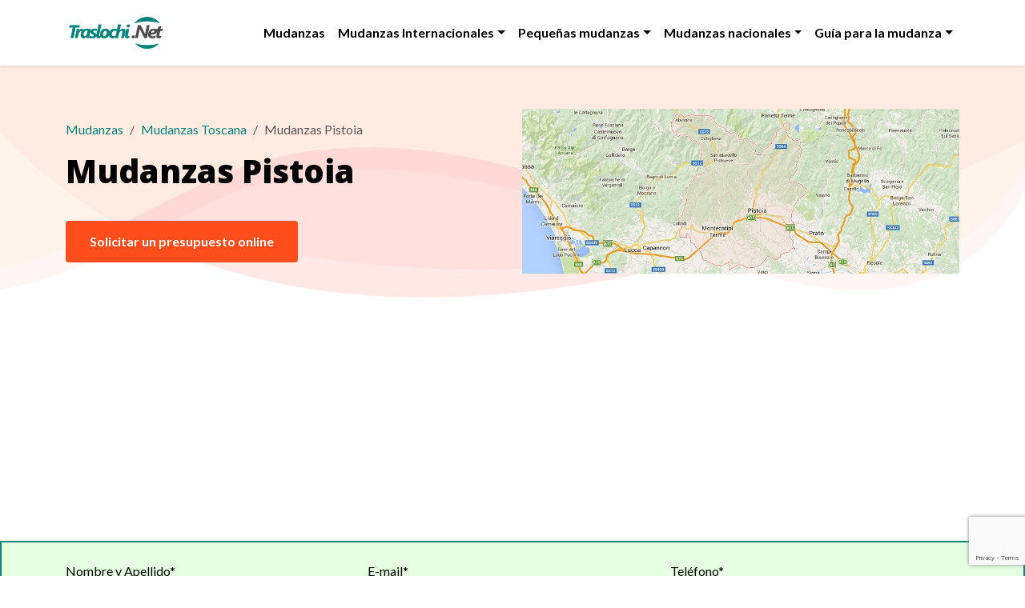

--- FILE ---
content_type: text/html; charset=UTF-8
request_url: https://www.traslochi.net/es/mudanzas-pistoia/
body_size: 11628
content:
<!DOCTYPE html>
<html lang="es-ES">
<head>
    <meta charset="utf-8">
    <title>Mudanzas Pistoia Seguras | Serenidad Garantizada - traslochi.net</title>
    <meta name="description" content="¿Mudanzas en Pistoia sin estrés? Gestionamos cada detalle: desde el embalaje hasta los permisos. Solicita ahora tu presupuesto claro y transparente.">
    <meta name="viewport" content="width=device-width, initial-scale=1">
    
    <!-- Original Meta Tags and Placeholders -->
    <meta property="fb:app_id" content="873283789670977" />
    <meta property="og:site_name" content="Mudanzas.Net" />
    <meta property="og:type" content="article" />
    <meta property="article:publisher" content="https://www.facebook.com/www.traslochi.net" />
    <meta property="og:title" content="Mudanzas Pistoia Seguras | Serenidad Garantizada - traslochi.net" />
    <meta property="og:description" content="¿Mudanzas en Pistoia sin estrés? Gestionamos cada detalle: desde el embalaje hasta los permisos. Solicita ahora tu presupuesto claro y transparente." />
    <meta property="og:url" content="https://www.traslochi.net/es/mudanzas-pistoia" />
    <meta property="og:image" content="https://www.traslochi.net/images/traslochi_pistoia.jpg" />
    <meta name="twitter:card" content="summary_large_image">
    <meta name="twitter:site" content="@traslochi_net">
    <meta name="twitter:creator" content="@traslochi_net">
    <meta name="twitter:title" content="Mudanzas Pistoia Seguras | Serenidad Garantizada - traslochi.net">
    <meta name="twitter:description" content="¿Mudanzas en Pistoia sin estrés? Gestionamos cada detalle: desde el embalaje hasta los permisos. Solicita ahora tu presupuesto claro y transparente.">
    <meta name="twitter:image" content="https://www.traslochi.net/images/traslochi_pistoia.jpg">
    <link rel="canonical" href="https://www.traslochi.net/es/mudanzas-pistoia" />
<link rel="alternate" hreflang="it" href="https://www.traslochi.net/traslochi-pistoia" />
<link rel="alternate" hreflang="en" href="https://www.traslochi.net/en/moving-services-pistoia" />
<link rel="alternate" hreflang="de" href="https://www.traslochi.net/de/umzug-pistoia" />
<link rel="alternate" hreflang="fr" href="https://www.traslochi.net/fr/demenagements-pistoia" />
<link rel="alternate" hreflang="es" href="https://www.traslochi.net/es/mudanzas-pistoia" />
<link rel="alternate" hreflang="ru" href="https://www.traslochi.net/ru/pereezdy-pistoyya" />

    <script type='application/ld+json'>{"@context":"https:\/\/schema.org","@type":"WebSite","@id":"#website","url":"https:\/\/www.traslochi.net\/","name":"Traslochi. Net"}</script>

    <!-- Bootstrap CSS CDN -->
    <link href="https://cdn.jsdelivr.net/npm/bootstrap@5.3.3/dist/css/bootstrap.min.css" rel="stylesheet" integrity="sha384-QWTKZyjpPEjISv5WaRU9OFeRpok6YctnYmDr5pNlyT2bRjXh0JMhjY6hW+ALEwIH" crossorigin="anonymous">
    <!-- Bootstrap Icons CDN -->
    <link rel="stylesheet" href="https://cdn.jsdelivr.net/npm/bootstrap-icons@1.11.3/font/bootstrap-icons.css">
    <!-- Google Fonts CDN -->
    <link rel="preconnect" href="https://fonts.googleapis.com">
    <link rel="preconnect" href="https://fonts.gstatic.com" crossorigin>
    <link href="https://fonts.googleapis.com/css2?family=Lato:wght@400;700&family=Open+Sans:wght@400;700;800&display=swap" rel="stylesheet">
    <link rel="stylesheet" href="https://cdnjs.cloudflare.com/ajax/libs/flag-icon-css/7.1.0/css/flag-icons.min.css" integrity="sha512-bZBu2H0+FGFz/stDN/L0k8J0G8qVsAL0ht1qg5kTwtAheiXwiRKyCq1frwfbSFSJN3jooR5kauE0YjtPzhZtJQ==" crossorigin="anonymous" referrerpolicy="no-referrer" />
   
    <!-- Google reCAPTCHA, Analytics, Adsense Scripts -->
    <script src="https://www.google.com/recaptcha/api.js"></script>
    <script async src="https://pagead2.googlesyndication.com/pagead/js/adsbygoogle.js?client=ca-pub-4860236824670744" crossorigin="anonymous"></script>
    <script async src="https://www.googletagmanager.com/gtag/js?id=G-L85MWXJRLD"></script>
    <script>
      window.dataLayer = window.dataLayer || [];
      function gtag(){dataLayer.push(arguments);}
      gtag('js', new Date());
      gtag('config', 'G-L85MWXJRLD');
    </script>

    <style>
        :root { --brand-primary: #07847A; --brand-secondary: #ff4d1c; --brand-light-bg: #E6FFE3; }
        body { font-family: 'Lato', sans-serif; color: #000; }
        h1, h2, h3, h4, h5, h6 { font-family: 'Open Sans', sans-serif; font-weight: 700; }
        .text-brand { color: var(--brand-primary) !important; }
        .bg-brand-light { background-color: var(--brand-light-bg) !important; }
        .btn-brand { background-color: var(--brand-secondary); color: white; font-weight: bold; border: none; transition: background-color 0.3s; }
        .btn-brand:hover { background-color: #e03b0d; color: white; }
        a { color: var(--brand-primary); text-decoration: none; }
        a:hover { color: #05635c; }
        .navbar-brand img { max-height: 40px; }
        .navbar-nav .nav-link { font-weight: 600; color: #000; }
        .navbar-nav .nav-link:hover, .navbar-nav .nav-link.active { color: var(--brand-secondary); }
        .dropdown-menu { border: none; box-shadow: 0 0.5rem 1rem rgba(0,0,0,.15); }
        #hero-section { background-image: url('https://www.traslochi.net/assets/images/banner-1.png'); background-size: cover; background-position: bottom; padding-top: 20px; }
        #hero-section h1 { font-size: 2.5rem; font-weight: 800; }
        #hero-section h2 { font-size: 1.2rem; line-height: 1.6; }
        #hero-section .btn-cta-hero { display: inline-block; background-color: var(--brand-secondary); padding: 14px 30px; border-radius: 4px; color: #fff; font-weight: 600; margin-top: 30px; text-decoration: none; }
        #hero-section .btn-cta-hero:hover { background-color: #e03b0d; }
        #form-section { border: 2px solid var(--brand-primary); }
        .input-group-text.icon-wrapper { background-color: transparent; border: none; color: var(--brand-primary); font-size: 1.5rem; }
        .form-control:focus { box-shadow: none; border-color: var(--brand-primary); }
        .content-section img { border-radius: 0.5rem; box-shadow: 0 0.5rem 1rem rgba(0,0,0,0.1); max-width: 100%; height: auto; }
        #main-footer { background-color: #f8f9fa; }
        .social-icons a { color: var(--brand-secondary); border: 1px solid var(--brand-secondary); width: 40px; height: 40px; transition: background-color 0.3s, color 0.3s; }
        .social-icons a:hover { background-color: var(--brand-secondary); color: white; }
        #fixed-footer { background-color: #ffebe2; }
        /* Feature Section */
        .feature-icon { width: 90px; height: 90px; background-color: rgba(255, 77, 28, 0.1); color: var(--brand-secondary); font-size: 40px; }
        
        /* Content Sections */
        .content-section img { border-radius: 0.5rem; box-shadow: 0 0.5rem 1rem rgba(0,0,0,0.1); }
        .custom-list { list-style: none; padding-left: 0; }
        .custom-list li { margin-bottom: 0.5rem; }
        .custom-list .bi-check-lg { color: var(--brand-primary); margin-right: 0.75rem; font-size: 1.2rem; flex-shrink: 0; margin-top: 0.2rem; }
        
        /* Testimonials */
        .testimonial-card .card-body { position: relative; padding-top: 2.5rem; }
        .testimonial-card .bi-quote { font-size: 3rem; color: #e9ecef; position: absolute; top: 0.5rem; left: 1rem; z-index: 0;}
        .testimonial-card .card-text, .testimonial-card .card-footer { position: relative; z-index: 1; }
        .star-rating .bi-star-fill { color: #f9aa1f; }

        /* Carousel Controls */
        #testimonialCarousel .carousel-control-prev-icon,
        #testimonialCarousel .carousel-control-next-icon {
            background-color: rgba(0, 0, 0, 0.3);
            border-radius: 50%;
            padding: 1.2rem;
        }
    </style>
    
    <script>
      function validateForm() {
        var form = document.getElementById('modprev');
        if (!form.checkValidity()) {
          form.reportValidity();
          return false;
        }
        return true;
      }
      function onSubmit(token) {
        var form = document.getElementById('modprev');
        var recaptchaInput = document.createElement('input');
        recaptchaInput.type = 'hidden';
        recaptchaInput.name = 'g-recaptcha-response';
        recaptchaInput.value = token;
        form.appendChild(recaptchaInput);
        form.submit();
      }
      document.addEventListener('DOMContentLoaded', function() {
        var submitButton = document.getElementById('sbmit');
        if (submitButton) {
          submitButton.addEventListener('click', function(e) {
            e.preventDefault();
            if (validateForm()) {
              grecaptcha.execute();
            }
          });
        }
      });
    </script>
</head>
<body>

    <!-- Header -->
    <header>
        <nav class="navbar navbar-expand-lg bg-white shadow-sm sticky-top py-3">
            <div class="container">
                <a class="navbar-brand" href="/es/"><img src="/images/logo.png" alt="Mudanzas.Net Logo"></a>
                <button class="navbar-toggler" type="button" data-bs-toggle="collapse" data-bs-target="#mainNavbar"><span class="navbar-toggler-icon"></span></button>
                <div class="collapse navbar-collapse" id="mainNavbar">
                    <ul class="navbar-nav ms-auto">
                        <li class="nav-item">
                <a class="nav-link " href="/es/">Mudanzas</a>
              </li>
<li class="nav-item dropdown">
    <a class="nav-link dropdown-toggle" href="#" id="navbarDropdown2099" role="button" data-bs-toggle="dropdown" aria-expanded="false">Mudanzas Internacionales</a>
    <ul class="dropdown-menu" aria-labelledby="navbarDropdown2099">
        <li><a class="dropdown-item " href="/es/mudanzas-austria-italia">Mudanzas Austria Italia</a></li>
        <li><a class="dropdown-item " href="/es/mudanzas-suiza">Mudanzas Suiza</a></li>
        <li><a class="dropdown-item " href="/es/mudanzas-de-dinamarca-a-italia">Mudanzas Dinamarca Italia</a></li>
        <li><a class="dropdown-item " href="/es/mudanzas-reino-unido">Mudanzas Reino Unido</a></li>
        <li><a class="dropdown-item " href="/es/mudanzas-de-suecia-a-italia">Mudanzas de Suecia a Italia</a></li>
        <li><a class="dropdown-item " href="/es/mudanzas-portugal-italia">Mudanzas Portugal Italia</a></li>
        <li><a class="dropdown-item " href="/es/mudanzas-holanda">Mudanzas Holanda</a></li>
        <li><a class="dropdown-item " href="/es/mudanzas-de-irlanda-a-italia">Mudanzas Irlanda Italia</a></li>
        <li><a class="dropdown-item " href="/es/mudanzas-internacionales-en-roma">Mudanzas internacionales en Roma</a></li>
        <li><a class="dropdown-item " href="/es/mudanzas-espana">Mudanzas España</a></li>
        <li><a class="dropdown-item " href="/es/mudanzas-de-polonia-a-italia">Mudanzas de Polonia a Italia.</a></li>
        <li><a class="dropdown-item " href="/es/mudanzas-belgica">Mudanzas Bélgica</a></li>
        <li><a class="dropdown-item " href="/es/mudanzas-alemania-italia">Mudanzas Alemania</a></li>
        <li><a class="dropdown-item " href="/es/mudanzas-precios">Presupuesto de mudanza</a></li>
        <li><a class="dropdown-item " href="/es/mudanzas-luxemburgo">Mudanzas Luxemburgo</a></li>
        <li><a class="dropdown-item " href="/es/mudanzas-francia-italia">Mudanzas Francia</a></li>
        <li><a class="dropdown-item " href="/es/mudanzas-grecia-italia">Mudanzas Grecia Italia</a></li>
    </ul>
</li>
<li class="nav-item dropdown">
    <a class="nav-link dropdown-toggle" href="#" id="navbarDropdown2122" role="button" data-bs-toggle="dropdown" aria-expanded="false">Pequeñas mudanzas</a>
    <ul class="dropdown-menu" aria-labelledby="navbarDropdown2122">
        <li><a class="dropdown-item " href="/es/transporte-de-muebles">Transporte de muebles</a></li>
        <li><a class="dropdown-item " href="/es/transporte-de-mercancias">Transporte de mercancías</a></li>
        <li><a class="dropdown-item " href="/es/transporte-de-scooters-y-motocicletas">Transporte de scooters y motos</a></li>
    </ul>
</li>
<li class="nav-item dropdown">
    <a class="nav-link dropdown-toggle" href="#" id="navbarDropdown2162" role="button" data-bs-toggle="dropdown" aria-expanded="false">Mudanzas nacionales</a>
    <ul class="dropdown-menu" aria-labelledby="navbarDropdown2162">
        <li><a class="dropdown-item " href="/es/mudanzas-en-campania">Mudanzas Campania</a></li>
        <li><a class="dropdown-item " href="/es/mudanzas-en-calabria">Mudanzas Calabria</a></li>
        <li><a class="dropdown-item " href="/es/mudanzas-toscana">Mudanzas Toscana</a></li>
        <li><a class="dropdown-item " href="/es/mudanzas-en-umbria">Mudanzas Umbría</a></li>
        <li><a class="dropdown-item " href="/es/mudanzas-en-roma">Mudanzas Roma</a></li>
        <li><a class="dropdown-item " href="/es/mudanzas-sicilia">Mudanzas Sicilia</a></li>
        <li><a class="dropdown-item " href="/es/mudanzas-basilicata">Mudanzas Basilicata</a></li>
        <li><a class="dropdown-item " href="/es/mudanzas-en-milan">Mudanzas Milán</a></li>
        <li><a class="dropdown-item " href="/es/mudanzas-friuli-venezia-giulia">Mudanzas Friuli Venecia Julia</a></li>
        <li><a class="dropdown-item " href="/es/mudanzas-molise">Mudanzas Molise</a></li>
        <li><a class="dropdown-item " href="/es/mudanzas-valle-de-aosta">Mudanzas Valle de Aosta</a></li>
        <li><a class="dropdown-item " href="/es/mudanzas-en-veneto">Mudanzas Véneto</a></li>
        <li><a class="dropdown-item " href="/es/mudanzas-en-liguria">Mudanzas Liguria</a></li>
        <li><a class="dropdown-item " href="/es/mudanza-con-tarifa-reducida">Mudanza con tarifa reducida</a></li>
        <li><a class="dropdown-item " href="/es/mudanzas-marche">Mudanzas Marche</a></li>
        <li><a class="dropdown-item " href="/es/mudanzas-trentino-alto-adige">Mudanzas Trentino Alto Adige</a></li>
        <li><a class="dropdown-item " href="/es/mudanzas-en-abruzzo">Mudanzas Abruzzo</a></li>
        <li><a class="dropdown-item " href="/es/mudanzas-en-turin">Mudanzas Turín</a></li>
        <li><a class="dropdown-item " href="/es/mudanzas-en-cerdena">Mudanzas Cerdeña</a></li>
        <li><a class="dropdown-item " href="/es/mudanzas-en-apulia">Mudanzas Puglia</a></li>
    </ul>
</li>
<li class="nav-item dropdown">
    <a class="nav-link dropdown-toggle" href="#" id="navbarDropdown2180" role="button" data-bs-toggle="dropdown" aria-expanded="false">Guía para la mudanza</a>
    <ul class="dropdown-menu" aria-labelledby="navbarDropdown2180">
        <li><a class="dropdown-item " href="/es/empresa-de-mudanzas">Empresa de mudanzas</a></li>
        <li><a class="dropdown-item " href="/es/consejos-y-respuestas-sobre-mudanzas">Consejos y respuestas sobre mudanzas</a></li>
        <li><a class="dropdown-item " href="/es/almacenamiento-de-muebles">Guardamuebles</a></li>
    </ul>
</li>

                    </ul>
                </div>
            </div>
        </nav>
    </header>

    <!-- Main Content -->
    <main>
        <!-- Hero Section -->
        <section id="hero-section">
            <div class="container">
                <div class="row align-items-center">
                    <div class="col-md-6 py-5">
						
        <nav aria-label="breadcrumb">
            <ol class="breadcrumb mb-2">
                <li class="breadcrumb-item"><a href="https://www.traslochi.net/es/">Mudanzas</a></li><li class="breadcrumb-item"><a href="https://www.traslochi.net/es/mudanzas-toscana">Mudanzas Toscana</a></li><li class="breadcrumb-item active" aria-current="page">Mudanzas Pistoia</li>
            </ol>
        </nav>
                        <p class="fst-italic"></p>
                        <h1>Mudanzas Pistoia</h1>
                        <h2 id="preventivo"></h2>
                        <a href="#form-section" class="btn-cta-hero">Solicitar un presupuesto online</a>
                    </div>
                    <div class="col-md-6 d-none d-md-block">
                        <img src="/images/traslochi_pistoia.jpg" class="img-fluid" alt="Mudanzas Pistoia Seguras | Serenidad Garantizada - traslochi.net">
                    </div>
                </div>
            </div>
        </section>

        <!-- Form Section -->
        <section id="form-section" class="py-4 bg-brand-light">
            <div class="container">
                <form method="post" action="/preventivo.php" id="modprev">
                    <div class="row g-3">
                        <div class="col-lg-4"><label for="your-name" class="form-label mb-0">Nombre y Apellido*</label><div class="input-group"><span class="input-group-text icon-wrapper"><i class="bi bi-person"></i></span><input type="text" class="form-control" id="your-name" name="your-name" placeholder="Introduzca su nombre completo" required></div></div>
                        <div class="col-lg-4"><label for="your-email" class="form-label mb-0">E-mail*</label><div class="input-group"><span class="input-group-text icon-wrapper"><i class="bi bi-envelope"></i></span><input type="email" class="form-control" id="your-email" name="your-email" placeholder="Introduzca su dirección de e-mail" required></div></div>
                        <div class="col-lg-4"><label for="your-phone" class="form-label mb-0">Teléfono*</label><div class="input-group"><span class="input-group-text icon-wrapper"><i class="bi bi-telephone"></i></span><input type="tel" class="form-control" id="your-phone" name="your-phone" placeholder="Introduzca su número de teléfono" required></div></div>
                        <div class="col-lg-3"><label for="city-from" class="form-label mb-0">Ciudad de origen*</label><div class="input-group"><span class="input-group-text icon-wrapper"><i class="bi bi-truck"></i></span><input type="text" class="form-control" id="city-from" name="city-from" placeholder="Introduzca la ciudad de origen" required></div></div>
                        <div class="col-lg-3"><label for="floor-from" class="form-label mb-0">Piso (origen)</label><div class="input-group"><span class="input-group-text icon-wrapper"><i class="bi bi-building"></i></span><select id="floor-from" name="floor-from" class="form-select"><option value="" selected>(seleccionar piso)</option><option value="0">Planta baja</option><option value="1">1er piso</option><option value="2">2º piso</option><option value="3">3er piso</option><option value="4+">Más alto que el 3º</option></select></div></div>
                        <div class="col-lg-3"><label for="city-to" class="form-label mb-0">Ciudad de destino*</label><div class="input-group"><span class="input-group-text icon-wrapper"><i class="bi bi-truck"></i></span><input type="text" class="form-control" id="city-to" name="city-to" placeholder="Introduzca la ciudad de destino" required></div></div>
                        <div class="col-lg-3"><label for="floor-to" class="form-label mb-0">Piso (destino)*</label><div class="input-group"><span class="input-group-text icon-wrapper"><i class="bi bi-building"></i></span><select id="floor-to" name="floor-to" class="form-select" required><option value="" selected>(seleccionar piso)</option><option value="0">Planta baja</option><option value="1">1er piso</option><option value="2">2º piso</option><option value="3">3er piso</option><option value="4+">Más alto que el 3º</option></select></div></div>
                        <div class="col-12"><textarea required rows="4" name="items-list" id="items-list" class="form-control" placeholder="Por favor, enumere los enseres a trasladar (ej: Cama de matrimonio, cocina de 5 metros, sofá de 3 plazas, ...)"></textarea></div>
                        <div class="col-12"><label class="form-label mb-2">Seleccione los servicios que necesita:</label><div class="d-flex flex-wrap"><div class="form-check me-3 mb-2"><input class="form-check-input" type="checkbox" value="1" id="packing" name="packing"><label class="form-check-label" for="packing">Servicio de embalaje</label></div><div class="form-check me-3 mb-2"><input class="form-check-input" type="checkbox" value="1" id="disassembly" name="disassembly"><label class="form-check-label" for="disassembly">Desmontaje de muebles</label></div><div class="form-check me-3 mb-2"><input class="form-check-input" type="checkbox" value="1" id="wrapping" name="wrapping"><label class="form-check-label" for="wrapping">Embalaje de muebles</label></div><div class="form-check me-3 mb-2"><input class="form-check-input" type="checkbox" value="1" id="reassembly" name="reassembly"><label class="form-check-label" for="reassembly">Montaje de muebles</label></div><div class="form-check me-3 mb-2"><input class="form-check-input" type="checkbox" value="1" id="storage" name="storage"><label class="form-check-label" for="storage">Servicio de guardamuebles</label></div></div></div>
                        <div class="col-12 text-center"><div class="form-check d-inline-block mb-3"><input class="form-check-input" type="checkbox" value="1" id="privacy" name="privacy" required ><label class="form-check-label" for="privacy"><small>Declaro que he leído la <a href="/es/privacidad/" rel="nofollow" target="_blank">Política de Privacidad</a> y acepto el tratamiento de mis datos.</small></label></div><div class="g-recaptcha" data-sitekey="6Ld723QqAAAAAOhonhOFNeCnUoZTG--excaisPCy" data-callback="onSubmit" data-size="invisible"></div><button type="button" class="btn btn-brand" id="sbmit"><i class="bi bi-arrow-right-circle me-2"></i> Enviar Solicitud</button></div>
                    </div>
                </form>
            </div>
        </section>
        
        <!-- Content Section -->
        <section class="py-5 content-section">
            <div class="container">
                <title>Mudanzas Pistoia Seguras | Serenidad Garantizada - traslochi.net</title><meta name="description" content="¿Mudanzas en Pistoia sin estrés? Gestionamos cada detalle: desde el embalaje hasta los permisos. Solicita ahora tu presupuesto claro y transparente."><p>¿Sientes ya ese nudo en el estómago solo de pensar en una mudanza? La idea de trasladar una vida entera, o tu actividad, puede parecer una montaña que escalar, especialmente cuando se trata de una <strong>mudanza en Pistoia</strong>, con sus especificidades y la necesidad de una gestión impecable. La ansiedad del caos, el miedo a daños irreparables, el terror a los costes ocultos y la complejidad burocrática son sombras que pueden empañar la alegría de un nuevo comienzo.</p><p>¿Pero qué pasaría si te dijéramos que tu próxima <strong>mudanza en Pistoia</strong> no tiene por qué ser una fuente de estrés, sino el inicio de un camino sereno y gestionado con maestría? Esta página es tu mapa, tu consultor de confianza que te acompañará, palabra por palabra, a transformar la incertidumbre en confianza. No estamos aquí para venderte un servicio, sino para ganarnos tu solicitud de presupuesto, construyendo un puente de comprensión y fiabilidad.</p><p>Con nosotros, no solo estás moviendo cajas; estás confiando tus recuerdos, tus bienes más preciados, el futuro de tu empresa. Y nosotros lo sabemos. Por eso, cada detalle de tu <strong>mudanza en Pistoia</strong> será cuidado con la máxima experiencia, competencia, autoridad y, sobre todo, confianza. Prepárate para pensar: "Finalmente alguien que entiende. Necesito hablar con ELLOS."</p><p><img loading="lazy" decoding="async" src="/images/traslochi-pistoia-.jpg" class="img-fluid rounded shadow-sm my-4" alt="i traslochi Pistoia" loading="lazy" decoding="async"></p><h2>Más Allá de las Cajas: Cómo una Mudanza en Pistoia se Convierte en el Primer Día de Tu Nueva Vida</h2><p>Una mudanza no es solo un evento logístico; es un rito de paso. Ya sea que estés planificando una <strong>mudanza de casa en Pistoia</strong> para tu familia o una <strong>mudanza de oficina en Pistoia</strong> para tu empresa, el verdadero valor no reside en el simple traslado de objetos, sino en la serenidad que de ello se deriva. Imagina despertarte el primer día en tu nueva casa o en tu nueva oficina en Pistoia, sintiéndote descansado, organizado y listo para vivir plenamente tu nuevo capítulo, sin el peso de un proceso agotador a tus espaldas.</p><p>Este es nuestro objetivo: transformar tu <strong>mudanza en Pistoia</strong> en una experiencia que te deje energía para lo que realmente importa. Nos ocupamos de cada aspecto, desde la planificación meticulosa hasta la ejecución impecable, porque sabemos que una mudanza bien hecha es el fundamento para un futuro sereno. Es el primer ladrillo de un nuevo comienzo, colocado con cuidado y precisión.</p><p><img loading="lazy" decoding="async" src="/images/traslochi-pistoia-1.webp" class="img-fluid rounded shadow-sm my-4" alt="Familia caucásica trasladando cajas de un camión en una calle histórica de Pistoia." loading="lazy" decoding="async"></p><h2>El Mapa de la Tranquilidad: Los Pasos Esenciales para un Presupuesto de Mudanza en Pistoia Sin Sorpresas</h2><p>La transparencia es nuestro mantra. Uno de los mayores temores de quienes se enfrentan a una mudanza son los costes ocultos y los presupuestos poco claros. Con nosotros, tendrás un "mapa" detallado de tu <strong>presupuesto de mudanza en Pistoia</strong>, que te dará una sensación de control y claridad desde el primer momento. Esto es lo que debes considerar y lo que te ofrecemos:</p><ul>
    <li><strong>Inspección Gratuita y Detallada:</strong> Cada <strong>empresa de mudanzas en Pistoia</strong> debería empezar por aquí. Evaluamos el volumen, el tipo de objetos, las condiciones de acceso y tus necesidades específicas. Esto nos permite ofrecer un presupuesto preciso y personalizado.</li>
    <li><strong>Lista de Servicios Incluidos:</strong> Nuestro presupuesto especifica claramente lo que está incluido: embalaje, desmontaje y montaje de muebles, transporte, seguro, permisos ZTL y ocupación de vía pública en Pistoia. Sin sorpresas finales.</li>
    <li><strong>Seguro Completo:</strong> La protección de tus bienes es fundamental. Cada una de nuestras <strong>mudanzas en Pistoia</strong> incluye una cobertura de seguro que te protege de cualquier imprevisto.</li>
    <li><strong>Plazos Claros:</strong> Te proporcionamos una estimación realista de los tiempos, para que puedas organizarte de la mejor manera sin ansiedades.</li>
</ul><p>Nuestra fórmula es simple: claridad, precisión y ninguna sorpresa. Queremos que sepas exactamente qué esperar, tanto en términos de servicio como de coste, incluso antes de tomar una decisión.</p><p><img loading="lazy" decoding="async" src="/images/traslochi-pistoia-2.webp" class="img-fluid rounded shadow-sm my-4" alt="Vista aérea hiperrealista de Pistoia con tejados rojos y colinas toscanas." loading="lazy" decoding="async"></p><h2>Las Trampas Ocultas de la Mudanza DIY en Pistoia: Protege Tus Recuerdos y Tu Cartera</h2><p>Muchos, para ahorrar, consideran el "hazlo tú mismo" o confían en servicios improvisados. Pero este camino a menudo está lleno de trampas que pueden costar mucho más de lo esperado, tanto económica como emocionalmente. Piénsalo bien:</p><ul>
    <li><strong>Daños a Objetos de Valor:</strong> La pesadilla de ver ese mueble antiguo de familia o tu preciada colección de libros arruinada por un <strong>embalaje de mudanza</strong> inadecuado o por un transporte torpe. Un profesional sabe cómo proteger cada objeto.</li>
    <li><strong>Lesiones y Estrés Físico:</strong> Levantar pesos, montar y desmontar muebles sin el equipo y la técnica adecuados puede provocar lesiones graves. Tu bienestar es prioritario.</li>
    <li><strong>Costes Imprevistos:</strong> Alquiler de furgonetas, compra de materiales de embalaje, combustible, peajes, multas por falta de permisos (especialmente en el centro histórico de Pistoia con sus ZTL)... el "ahorro inmediato" puede convertirse en un gasto mayor.</li>
    <li><strong>Complejidad Burocrática:</strong> Obtener los <strong>permisos de mudanza</strong> para la ocupación de la vía pública o el acceso a zonas de tráfico limitado en Pistoia puede ser un laberinto. Nosotros gestionamos todo esto por ti.</li>
</ul><p>Confiar en una <strong>empresa de mudanzas en Pistoia</strong> experta significa invertir en tu tranquilidad y en la seguridad de tus bienes. No es un coste, sino un seguro contra el estrés y las pérdidas.</p><p><img loading="lazy" decoding="async" src="/images/traslochi-pistoia-3.webp" class="img-fluid rounded shadow-sm my-4" alt="Pareja caucásica sonriente en un nuevo apartamento en Pistoia, con cajas parcialmente desempacadas." loading="lazy" decoding="async"></p><h2>El Caso de la Mudanza "Imposible" en Via del Ceppo: Nuestra Experiencia en Pistoia</h2><p>Todavía recordamos la mudanza de una familia en Via del Ceppo, en el corazón histórico de Pistoia. Un apartamento en el tercer piso sin ascensor, una calle estrecha y un piano de cola antiguo, heredado de la abuela. El desafío era enorme: ¿cómo bajar un objeto tan voluminoso y delicado sin dañarlo, respetando las restricciones de acceso y sin causar molestias a los residentes?</p><p>Estudiamos cada detalle: desde la inspección para evaluar los espacios, la obtención de permisos especiales para una zona peatonal, hasta la elección de un equipo específico para el levantamiento exterior. Nuestro equipo de especialistas trabajó con una precisión quirúrgica, desmontando y embalando el piano con materiales a medida, y luego, con la ayuda de una plataforma aérea, lo bajamos delicadamente a la calle.</p><p>¿El resultado? El piano llegó a la nueva casa sin un rasguño, y la familia pudo disfrutar de su música desde el primer día. Esto es lo que significa para nosotros una <strong>mudanza en Pistoia</strong>: no solo mover objetos, sino cuidar historias, recuerdos y pasiones. Es la demostración concreta de nuestra Experience, Expertise, Authoritativeness y Trustworthiness en el campo.</p><h2>Traslochi.net en Pistoia: Tu Garantía de Profesionalidad y Serenidad Local</h2><p>Después de explorar los desafíos y las soluciones, está claro que una <strong>mudanza en Pistoia</strong> requiere más que simples músculos. Requiere un profundo conocimiento del territorio, una planificación impecable y una atención meticulosa a cada detalle. Y es aquí donde traslochi.net se distingue.</p><p>Somos el socio que transforma la complejidad en simplicidad, la ansiedad en serenidad. Nuestra filosofía no se limita a mover objetos; cuidamos tu vida, tus recuerdos, tu futuro. Ofrecemos servicios completos que incluyen:</p><ul>
    <li><strong>Embalaje Profesional:</strong> Utilizamos materiales específicos y técnicas avanzadas para proteger todo tipo de objetos, desde los más frágiles hasta los más voluminosos.</li>
    <li><strong>Desmontaje y Montaje de Muebles:</strong> Nuestros técnicos especializados se encargan de cada mueble, garantizando un servicio rápido y seguro.</li>
    <li><strong>Transporte Seguro y Asegurado:</strong> Flota moderna y personal cualificado para un transporte sin riesgos.</li>
    <li><strong>Gestión de Permisos y Burocracia:</strong> Nos encargamos de todos los trámites necesarios para tu <strong>mudanza en Pistoia</strong>, incluidos permisos ZTL y ocupación de vía pública.</li>
    <li><strong>Servicios Adicionales:</strong> Desde el <strong>depósito de muebles en Pistoia</strong> temporal hasta la limpieza final, estamos aquí para satisfacer todas tus necesidades.</li>
</ul><p>Elegir traslochi.net significa elegir un equipo que conoce Pistoia, sus calles, sus especificidades, y que pone tu tranquilidad en el centro de cada operación.</p><h2>Preguntas Frecuentes sobre Mudanzas en Pistoia</h2><h3>¿Cuánto cuesta una mudanza en Pistoia?</h3><p>El coste de una <strong>mudanza en Pistoia</strong> varía en función de diversos factores: el volumen de los objetos, la distancia, la complejidad del acceso (ej. pisos altos sin ascensor, ZTL), y los servicios adicionales solicitados (embalaje, desmontaje, depósito). Para obtener un <strong>presupuesto de mudanza en Pistoia</strong> preciso y sin sorpresas, te recomendamos solicitar una inspección gratuita y sin compromiso. Solo así podremos evaluar cada detalle y ofrecerte la solución más adecuada a tus necesidades.</p><h3>¿Qué permisos se necesitan para una mudanza en el centro histórico de Pistoia?</h3><p>Para las <strong>mudanzas en el centro histórico de Pistoia</strong>, a menudo se requieren permisos específicos para la ocupación de la vía pública y el acceso a las Zonas de Tráfico Limitado (ZTL). La burocracia puede ser compleja, pero no tienes que preocuparte: nuestra <strong>empresa de mudanzas en Pistoia</strong> se encarga de todos los trámites necesarios, garantizándote una mudanza conforme a la normativa local y sin contratiempos.</p><h3>¿Cómo se protegen mis objetos de valor durante la mudanza?</h3><p>La protección de tus bienes es nuestra prioridad absoluta. Utilizamos materiales de <strong>embalaje de mudanza</strong> de alta calidad, específicos para cada tipo de objeto (cajas reforzadas, plástico de burbujas, mantas, cajas a medida para obras de arte o instrumentos musicales). Nuestro personal está altamente especializado en técnicas de embalaje y manipulación. Además, cada <strong>mudanza en Pistoia</strong> está cubierta por un seguro completo para garantizarte la máxima tranquilidad.</p><h3>¿Ofrecen también el servicio de embalaje y desmontaje de muebles?</h3><p>Absolutamente sí. Para liberarte de toda preocupación y garantizar el máximo cuidado, ofrecemos un servicio completo de <strong>embalaje y desmontaje de muebles</strong>. Nuestros técnicos cualificados desmontarán tus muebles con atención y los volverán a montar en el nuevo destino, encargándose también del embalaje de todos tus efectos personales. Esto te permite ahorrar tiempo, esfuerzo y tener la certeza de que todo es gestionado por manos expertas.</p><h3>¿Es posible tener un depósito de muebles temporal en Pistoia?</h3><p>Sí, entendemos que a veces los tiempos entre el desalojo de un inmueble y la entrada en el nuevo no coinciden perfectamente. Por eso, ofrecemos un servicio de <strong>depósito de muebles en Pistoia</strong> seguro y vigilado. Tus bienes serán custodiados en ambientes protegidos y climatizados durante el tiempo necesario, garantizándote flexibilidad y tranquilidad durante el proceso de mudanza.</p><h2>Basta de incertidumbre. Tu nuevo comienzo merece ser sereno.</h2><p>Hemos recorrido juntos el camino que lleva de la ansiedad de la mudanza a la certeza de un servicio profesional y fiable. Quizás pienses que pedir un presupuesto es un compromiso, o que es demasiado complicado explicar tus necesidades. Pero es todo lo contrario.</p><p>El presupuesto que recibirás no es solo un número, sino un plan detallado para tu tranquilidad, diseñado a medida para tu <strong>mudanza en Pistoia</strong>. Es gratuito, sin compromiso y solo requiere unos instantes para rellenar los datos. Deja que nuestros especialistas empiecen a trabajar para ti, transformando tu preocupación en una experiencia gestionada con maestría.</p><p><strong>No pospongas tu serenidad. Haz clic aquí, rellena los datos y comienza ahora tu Mudanza en Pistoia con el pie derecho.</strong></p><p>Si estás planificando una mudanza más compleja, también podría interesarte nuestra guía completa sobre <a href="/traslochi-internazionali/" target="_blank" rel="noopener">mudanzas internacionales</a> o descubrir cómo gestionamos las <a href="/piccoli-traslochi/" target="_blank" rel="noopener">pequeñas mudanzas</a> con el mismo cuidado y precisión.</p>

            </div>
        </section>

        <div class="container mt-4">
            <div class="row">
                <div class="col-lg-12">
					<div class="sidebar-widget">
                        <h3 class="widget-title">En Primer Plano</h3>
						<ul class="list-group">
                <li class="list-group-item">
                    <a href="https://www.traslochi.net/es/mudanzas-paterno" title="Mudanzas Paternò">
                        <img src="/images/traslochi-paterno.png" height="75" alt="Mudanzas Paternò" decoding="async" loading="lazy" style="width: 100px; object-fit: cover; margin-right: 15px; float: left;">
                        <span class="reltext">Mudanzas Paternò</span>
                    </a>
                </li>
                <li class="list-group-item">
                    <a href="https://www.traslochi.net/es/mudanzas-oristano" title="Mudanzas Oristano">
                        <img src="/images/traslochi_oristano.jpg" height="75" alt="Mudanzas Oristano" decoding="async" loading="lazy" style="width: 100px; object-fit: cover; margin-right: 15px; float: left;">
                        <span class="reltext">Mudanzas Oristano</span>
                    </a>
                </li>
                <li class="list-group-item">
                    <a href="https://www.traslochi.net/es/mudanzas-san-giorgio-a-cremano" title="Mudanzas San Giorgio a Cremano">
                        <img src="/images/traslochi-san-giorgio-a-cremano.png" height="75" alt="Mudanzas San Giorgio a Cremano" decoding="async" loading="lazy" style="width: 100px; object-fit: cover; margin-right: 15px; float: left;">
                        <span class="reltext">Mudanzas San Giorgio a Cremano</span>
                    </a>
                </li>
                <li class="list-group-item">
                    <a href="https://www.traslochi.net/es/mudanzas-cassino" title="Mudanzas Cassino">
                        <img src="/images/traslochi-cassino.png" height="75" alt="Mudanzas Cassino" decoding="async" loading="lazy" style="width: 100px; object-fit: cover; margin-right: 15px; float: left;">
                        <span class="reltext">Mudanzas Cassino</span>
                    </a>
                </li>
                <li class="list-group-item">
                    <a href="https://www.traslochi.net/es/mudanzas-gravina-en-puglia" title="Mudanzas Gravina en Puglia">
                        <img src="/images/traslochi-gravina-in-puglia.png" height="75" alt="Mudanzas Gravina en Puglia" decoding="async" loading="lazy" style="width: 100px; object-fit: cover; margin-right: 15px; float: left;">
                        <span class="reltext">Mudanzas Gravina en Puglia</span>
                    </a>
                </li>
                <li class="list-group-item">
                    <a href="https://www.traslochi.net/es/mudanzas-alghero" title="Mudanzas Alghero">
                        <img src="/images/traslochi-alghero.png" height="75" alt="Mudanzas Alghero" decoding="async" loading="lazy" style="width: 100px; object-fit: cover; margin-right: 15px; float: left;">
                        <span class="reltext">Mudanzas Alghero</span>
                    </a>
                </li></ul>
                    </div>
                </div>
            </div>
        </div>

    </main>

    <!-- Footer -->
    <footer id="main-footer" class="pt-5 pb-4">
        <div class="container">
            <div class="row align-items-center">
                <div class="col-md-6 text-center text-md-start mb-3 mb-md-0">
                    <div class="social-icons">
                        <span class="fw-bold me-2">Síganos en:</span>
                        <a href="https://www.facebook.com/www.traslochi.net/" rel="nofollow" target="_blank" class="d-inline-flex align-items-center justify-content-center rounded-circle text-decoration-none"><i class="bi bi-facebook"></i></a>
                        <a href="https://www.youtube.com/@traslochi-net" rel="nofollow" target="_blank" class="d-inline-flex align-items-center justify-content-center rounded-circle text-decoration-none"><i class="bi bi-youtube"></i></a>
                        <a href="https://www.instagram.com/traslochi_net/" rel="nofollow" target="_blank" class="d-inline-flex align-items-center justify-content-center rounded-circle text-decoration-none"><i class="bi bi-instagram"></i></a>
                        <a href="https://twitter.com/traslochi_net" rel="nofollow" target="_blank" class="d-inline-flex align-items-center justify-content-center rounded-circle text-decoration-none"><i class="bi bi-twitter-x"></i></a>
                    </div>
                </div>
                <div class="col-md-6 text-center text-md-end">
                    <p class="mb-0 small text-muted"><a class="fi fi-it" href="https://www.traslochi.net/traslochi-pistoia" title="Traslochi Pistoia" hreflang="it"></a> <a class="fi fi-gb" href="https://www.traslochi.net/en/moving-services-pistoia" title="Removals Pistoia" hreflang="en"></a> <a class="fi fi-fr" href="https://www.traslochi.net/fr/demenagements-pistoia" title="Déménagements Pistoia" hreflang="fr"></a> <a class="fi fi-de" href="https://www.traslochi.net/de/umzug-pistoia" title="Umzüge Pistoia" hreflang="de"></a> <a class="fi fi-ru" href="https://www.traslochi.net/ru/pereezdy-pistoyya" title="Переезды в Пистое" hreflang="ru"></a>  © Traslochi.Net | <a href="/es/aviso-legal/" rel="nofollow">Aviso Legal</a> | <a href="/es/privacidad/" rel="nofollow" target="_blank">Política de Privacidad</a> | <a href="/es/politica-de-cookies/" rel="nofollow" target="_blank">Política de Cookies</a></p>
                </div>
            </div>
        </div>
    </footer>

    <!-- Fixed Footer CTA -->
    <footer id="fixed-footer" class="py-2 shadow-lg">
        <div class="container text-center">
            <a href="#form-section" class="btn btn-brand">Solicitar presupuesto gratis ahora</a>
        </div>
    </footer>
    
    <!-- Bootstrap JS Bundle CDN -->
    <script src="https://cdn.jsdelivr.net/npm/bootstrap@5.3.3/dist/js/bootstrap.bundle.min.js" integrity="sha384-YvpcrYf0tY3lHB60NNkmXc5s9fDVZLESaAA55NDzOxhy9GkcIdslK1eN7N6jIeHz" crossorigin="anonymous"></script>
    <script>
        var messaggio = "";
        if (messaggio && messaggio.trim() !== "" && !messaggio.startsWith("<!--")) {
            alert(messaggio);
        }
    </script>
<script defer src="https://static.cloudflareinsights.com/beacon.min.js/vcd15cbe7772f49c399c6a5babf22c1241717689176015" integrity="sha512-ZpsOmlRQV6y907TI0dKBHq9Md29nnaEIPlkf84rnaERnq6zvWvPUqr2ft8M1aS28oN72PdrCzSjY4U6VaAw1EQ==" data-cf-beacon='{"version":"2024.11.0","token":"12ffd198258346fda6ec27ec8678993b","r":1,"server_timing":{"name":{"cfCacheStatus":true,"cfEdge":true,"cfExtPri":true,"cfL4":true,"cfOrigin":true,"cfSpeedBrain":true},"location_startswith":null}}' crossorigin="anonymous"></script>
</body>
</html>

--- FILE ---
content_type: text/html; charset=utf-8
request_url: https://www.google.com/recaptcha/api2/anchor?ar=1&k=6Ld723QqAAAAAOhonhOFNeCnUoZTG--excaisPCy&co=aHR0cHM6Ly93d3cudHJhc2xvY2hpLm5ldDo0NDM.&hl=en&v=PoyoqOPhxBO7pBk68S4YbpHZ&size=invisible&anchor-ms=20000&execute-ms=30000&cb=3jqgt8ixah8x
body_size: 48755
content:
<!DOCTYPE HTML><html dir="ltr" lang="en"><head><meta http-equiv="Content-Type" content="text/html; charset=UTF-8">
<meta http-equiv="X-UA-Compatible" content="IE=edge">
<title>reCAPTCHA</title>
<style type="text/css">
/* cyrillic-ext */
@font-face {
  font-family: 'Roboto';
  font-style: normal;
  font-weight: 400;
  font-stretch: 100%;
  src: url(//fonts.gstatic.com/s/roboto/v48/KFO7CnqEu92Fr1ME7kSn66aGLdTylUAMa3GUBHMdazTgWw.woff2) format('woff2');
  unicode-range: U+0460-052F, U+1C80-1C8A, U+20B4, U+2DE0-2DFF, U+A640-A69F, U+FE2E-FE2F;
}
/* cyrillic */
@font-face {
  font-family: 'Roboto';
  font-style: normal;
  font-weight: 400;
  font-stretch: 100%;
  src: url(//fonts.gstatic.com/s/roboto/v48/KFO7CnqEu92Fr1ME7kSn66aGLdTylUAMa3iUBHMdazTgWw.woff2) format('woff2');
  unicode-range: U+0301, U+0400-045F, U+0490-0491, U+04B0-04B1, U+2116;
}
/* greek-ext */
@font-face {
  font-family: 'Roboto';
  font-style: normal;
  font-weight: 400;
  font-stretch: 100%;
  src: url(//fonts.gstatic.com/s/roboto/v48/KFO7CnqEu92Fr1ME7kSn66aGLdTylUAMa3CUBHMdazTgWw.woff2) format('woff2');
  unicode-range: U+1F00-1FFF;
}
/* greek */
@font-face {
  font-family: 'Roboto';
  font-style: normal;
  font-weight: 400;
  font-stretch: 100%;
  src: url(//fonts.gstatic.com/s/roboto/v48/KFO7CnqEu92Fr1ME7kSn66aGLdTylUAMa3-UBHMdazTgWw.woff2) format('woff2');
  unicode-range: U+0370-0377, U+037A-037F, U+0384-038A, U+038C, U+038E-03A1, U+03A3-03FF;
}
/* math */
@font-face {
  font-family: 'Roboto';
  font-style: normal;
  font-weight: 400;
  font-stretch: 100%;
  src: url(//fonts.gstatic.com/s/roboto/v48/KFO7CnqEu92Fr1ME7kSn66aGLdTylUAMawCUBHMdazTgWw.woff2) format('woff2');
  unicode-range: U+0302-0303, U+0305, U+0307-0308, U+0310, U+0312, U+0315, U+031A, U+0326-0327, U+032C, U+032F-0330, U+0332-0333, U+0338, U+033A, U+0346, U+034D, U+0391-03A1, U+03A3-03A9, U+03B1-03C9, U+03D1, U+03D5-03D6, U+03F0-03F1, U+03F4-03F5, U+2016-2017, U+2034-2038, U+203C, U+2040, U+2043, U+2047, U+2050, U+2057, U+205F, U+2070-2071, U+2074-208E, U+2090-209C, U+20D0-20DC, U+20E1, U+20E5-20EF, U+2100-2112, U+2114-2115, U+2117-2121, U+2123-214F, U+2190, U+2192, U+2194-21AE, U+21B0-21E5, U+21F1-21F2, U+21F4-2211, U+2213-2214, U+2216-22FF, U+2308-230B, U+2310, U+2319, U+231C-2321, U+2336-237A, U+237C, U+2395, U+239B-23B7, U+23D0, U+23DC-23E1, U+2474-2475, U+25AF, U+25B3, U+25B7, U+25BD, U+25C1, U+25CA, U+25CC, U+25FB, U+266D-266F, U+27C0-27FF, U+2900-2AFF, U+2B0E-2B11, U+2B30-2B4C, U+2BFE, U+3030, U+FF5B, U+FF5D, U+1D400-1D7FF, U+1EE00-1EEFF;
}
/* symbols */
@font-face {
  font-family: 'Roboto';
  font-style: normal;
  font-weight: 400;
  font-stretch: 100%;
  src: url(//fonts.gstatic.com/s/roboto/v48/KFO7CnqEu92Fr1ME7kSn66aGLdTylUAMaxKUBHMdazTgWw.woff2) format('woff2');
  unicode-range: U+0001-000C, U+000E-001F, U+007F-009F, U+20DD-20E0, U+20E2-20E4, U+2150-218F, U+2190, U+2192, U+2194-2199, U+21AF, U+21E6-21F0, U+21F3, U+2218-2219, U+2299, U+22C4-22C6, U+2300-243F, U+2440-244A, U+2460-24FF, U+25A0-27BF, U+2800-28FF, U+2921-2922, U+2981, U+29BF, U+29EB, U+2B00-2BFF, U+4DC0-4DFF, U+FFF9-FFFB, U+10140-1018E, U+10190-1019C, U+101A0, U+101D0-101FD, U+102E0-102FB, U+10E60-10E7E, U+1D2C0-1D2D3, U+1D2E0-1D37F, U+1F000-1F0FF, U+1F100-1F1AD, U+1F1E6-1F1FF, U+1F30D-1F30F, U+1F315, U+1F31C, U+1F31E, U+1F320-1F32C, U+1F336, U+1F378, U+1F37D, U+1F382, U+1F393-1F39F, U+1F3A7-1F3A8, U+1F3AC-1F3AF, U+1F3C2, U+1F3C4-1F3C6, U+1F3CA-1F3CE, U+1F3D4-1F3E0, U+1F3ED, U+1F3F1-1F3F3, U+1F3F5-1F3F7, U+1F408, U+1F415, U+1F41F, U+1F426, U+1F43F, U+1F441-1F442, U+1F444, U+1F446-1F449, U+1F44C-1F44E, U+1F453, U+1F46A, U+1F47D, U+1F4A3, U+1F4B0, U+1F4B3, U+1F4B9, U+1F4BB, U+1F4BF, U+1F4C8-1F4CB, U+1F4D6, U+1F4DA, U+1F4DF, U+1F4E3-1F4E6, U+1F4EA-1F4ED, U+1F4F7, U+1F4F9-1F4FB, U+1F4FD-1F4FE, U+1F503, U+1F507-1F50B, U+1F50D, U+1F512-1F513, U+1F53E-1F54A, U+1F54F-1F5FA, U+1F610, U+1F650-1F67F, U+1F687, U+1F68D, U+1F691, U+1F694, U+1F698, U+1F6AD, U+1F6B2, U+1F6B9-1F6BA, U+1F6BC, U+1F6C6-1F6CF, U+1F6D3-1F6D7, U+1F6E0-1F6EA, U+1F6F0-1F6F3, U+1F6F7-1F6FC, U+1F700-1F7FF, U+1F800-1F80B, U+1F810-1F847, U+1F850-1F859, U+1F860-1F887, U+1F890-1F8AD, U+1F8B0-1F8BB, U+1F8C0-1F8C1, U+1F900-1F90B, U+1F93B, U+1F946, U+1F984, U+1F996, U+1F9E9, U+1FA00-1FA6F, U+1FA70-1FA7C, U+1FA80-1FA89, U+1FA8F-1FAC6, U+1FACE-1FADC, U+1FADF-1FAE9, U+1FAF0-1FAF8, U+1FB00-1FBFF;
}
/* vietnamese */
@font-face {
  font-family: 'Roboto';
  font-style: normal;
  font-weight: 400;
  font-stretch: 100%;
  src: url(//fonts.gstatic.com/s/roboto/v48/KFO7CnqEu92Fr1ME7kSn66aGLdTylUAMa3OUBHMdazTgWw.woff2) format('woff2');
  unicode-range: U+0102-0103, U+0110-0111, U+0128-0129, U+0168-0169, U+01A0-01A1, U+01AF-01B0, U+0300-0301, U+0303-0304, U+0308-0309, U+0323, U+0329, U+1EA0-1EF9, U+20AB;
}
/* latin-ext */
@font-face {
  font-family: 'Roboto';
  font-style: normal;
  font-weight: 400;
  font-stretch: 100%;
  src: url(//fonts.gstatic.com/s/roboto/v48/KFO7CnqEu92Fr1ME7kSn66aGLdTylUAMa3KUBHMdazTgWw.woff2) format('woff2');
  unicode-range: U+0100-02BA, U+02BD-02C5, U+02C7-02CC, U+02CE-02D7, U+02DD-02FF, U+0304, U+0308, U+0329, U+1D00-1DBF, U+1E00-1E9F, U+1EF2-1EFF, U+2020, U+20A0-20AB, U+20AD-20C0, U+2113, U+2C60-2C7F, U+A720-A7FF;
}
/* latin */
@font-face {
  font-family: 'Roboto';
  font-style: normal;
  font-weight: 400;
  font-stretch: 100%;
  src: url(//fonts.gstatic.com/s/roboto/v48/KFO7CnqEu92Fr1ME7kSn66aGLdTylUAMa3yUBHMdazQ.woff2) format('woff2');
  unicode-range: U+0000-00FF, U+0131, U+0152-0153, U+02BB-02BC, U+02C6, U+02DA, U+02DC, U+0304, U+0308, U+0329, U+2000-206F, U+20AC, U+2122, U+2191, U+2193, U+2212, U+2215, U+FEFF, U+FFFD;
}
/* cyrillic-ext */
@font-face {
  font-family: 'Roboto';
  font-style: normal;
  font-weight: 500;
  font-stretch: 100%;
  src: url(//fonts.gstatic.com/s/roboto/v48/KFO7CnqEu92Fr1ME7kSn66aGLdTylUAMa3GUBHMdazTgWw.woff2) format('woff2');
  unicode-range: U+0460-052F, U+1C80-1C8A, U+20B4, U+2DE0-2DFF, U+A640-A69F, U+FE2E-FE2F;
}
/* cyrillic */
@font-face {
  font-family: 'Roboto';
  font-style: normal;
  font-weight: 500;
  font-stretch: 100%;
  src: url(//fonts.gstatic.com/s/roboto/v48/KFO7CnqEu92Fr1ME7kSn66aGLdTylUAMa3iUBHMdazTgWw.woff2) format('woff2');
  unicode-range: U+0301, U+0400-045F, U+0490-0491, U+04B0-04B1, U+2116;
}
/* greek-ext */
@font-face {
  font-family: 'Roboto';
  font-style: normal;
  font-weight: 500;
  font-stretch: 100%;
  src: url(//fonts.gstatic.com/s/roboto/v48/KFO7CnqEu92Fr1ME7kSn66aGLdTylUAMa3CUBHMdazTgWw.woff2) format('woff2');
  unicode-range: U+1F00-1FFF;
}
/* greek */
@font-face {
  font-family: 'Roboto';
  font-style: normal;
  font-weight: 500;
  font-stretch: 100%;
  src: url(//fonts.gstatic.com/s/roboto/v48/KFO7CnqEu92Fr1ME7kSn66aGLdTylUAMa3-UBHMdazTgWw.woff2) format('woff2');
  unicode-range: U+0370-0377, U+037A-037F, U+0384-038A, U+038C, U+038E-03A1, U+03A3-03FF;
}
/* math */
@font-face {
  font-family: 'Roboto';
  font-style: normal;
  font-weight: 500;
  font-stretch: 100%;
  src: url(//fonts.gstatic.com/s/roboto/v48/KFO7CnqEu92Fr1ME7kSn66aGLdTylUAMawCUBHMdazTgWw.woff2) format('woff2');
  unicode-range: U+0302-0303, U+0305, U+0307-0308, U+0310, U+0312, U+0315, U+031A, U+0326-0327, U+032C, U+032F-0330, U+0332-0333, U+0338, U+033A, U+0346, U+034D, U+0391-03A1, U+03A3-03A9, U+03B1-03C9, U+03D1, U+03D5-03D6, U+03F0-03F1, U+03F4-03F5, U+2016-2017, U+2034-2038, U+203C, U+2040, U+2043, U+2047, U+2050, U+2057, U+205F, U+2070-2071, U+2074-208E, U+2090-209C, U+20D0-20DC, U+20E1, U+20E5-20EF, U+2100-2112, U+2114-2115, U+2117-2121, U+2123-214F, U+2190, U+2192, U+2194-21AE, U+21B0-21E5, U+21F1-21F2, U+21F4-2211, U+2213-2214, U+2216-22FF, U+2308-230B, U+2310, U+2319, U+231C-2321, U+2336-237A, U+237C, U+2395, U+239B-23B7, U+23D0, U+23DC-23E1, U+2474-2475, U+25AF, U+25B3, U+25B7, U+25BD, U+25C1, U+25CA, U+25CC, U+25FB, U+266D-266F, U+27C0-27FF, U+2900-2AFF, U+2B0E-2B11, U+2B30-2B4C, U+2BFE, U+3030, U+FF5B, U+FF5D, U+1D400-1D7FF, U+1EE00-1EEFF;
}
/* symbols */
@font-face {
  font-family: 'Roboto';
  font-style: normal;
  font-weight: 500;
  font-stretch: 100%;
  src: url(//fonts.gstatic.com/s/roboto/v48/KFO7CnqEu92Fr1ME7kSn66aGLdTylUAMaxKUBHMdazTgWw.woff2) format('woff2');
  unicode-range: U+0001-000C, U+000E-001F, U+007F-009F, U+20DD-20E0, U+20E2-20E4, U+2150-218F, U+2190, U+2192, U+2194-2199, U+21AF, U+21E6-21F0, U+21F3, U+2218-2219, U+2299, U+22C4-22C6, U+2300-243F, U+2440-244A, U+2460-24FF, U+25A0-27BF, U+2800-28FF, U+2921-2922, U+2981, U+29BF, U+29EB, U+2B00-2BFF, U+4DC0-4DFF, U+FFF9-FFFB, U+10140-1018E, U+10190-1019C, U+101A0, U+101D0-101FD, U+102E0-102FB, U+10E60-10E7E, U+1D2C0-1D2D3, U+1D2E0-1D37F, U+1F000-1F0FF, U+1F100-1F1AD, U+1F1E6-1F1FF, U+1F30D-1F30F, U+1F315, U+1F31C, U+1F31E, U+1F320-1F32C, U+1F336, U+1F378, U+1F37D, U+1F382, U+1F393-1F39F, U+1F3A7-1F3A8, U+1F3AC-1F3AF, U+1F3C2, U+1F3C4-1F3C6, U+1F3CA-1F3CE, U+1F3D4-1F3E0, U+1F3ED, U+1F3F1-1F3F3, U+1F3F5-1F3F7, U+1F408, U+1F415, U+1F41F, U+1F426, U+1F43F, U+1F441-1F442, U+1F444, U+1F446-1F449, U+1F44C-1F44E, U+1F453, U+1F46A, U+1F47D, U+1F4A3, U+1F4B0, U+1F4B3, U+1F4B9, U+1F4BB, U+1F4BF, U+1F4C8-1F4CB, U+1F4D6, U+1F4DA, U+1F4DF, U+1F4E3-1F4E6, U+1F4EA-1F4ED, U+1F4F7, U+1F4F9-1F4FB, U+1F4FD-1F4FE, U+1F503, U+1F507-1F50B, U+1F50D, U+1F512-1F513, U+1F53E-1F54A, U+1F54F-1F5FA, U+1F610, U+1F650-1F67F, U+1F687, U+1F68D, U+1F691, U+1F694, U+1F698, U+1F6AD, U+1F6B2, U+1F6B9-1F6BA, U+1F6BC, U+1F6C6-1F6CF, U+1F6D3-1F6D7, U+1F6E0-1F6EA, U+1F6F0-1F6F3, U+1F6F7-1F6FC, U+1F700-1F7FF, U+1F800-1F80B, U+1F810-1F847, U+1F850-1F859, U+1F860-1F887, U+1F890-1F8AD, U+1F8B0-1F8BB, U+1F8C0-1F8C1, U+1F900-1F90B, U+1F93B, U+1F946, U+1F984, U+1F996, U+1F9E9, U+1FA00-1FA6F, U+1FA70-1FA7C, U+1FA80-1FA89, U+1FA8F-1FAC6, U+1FACE-1FADC, U+1FADF-1FAE9, U+1FAF0-1FAF8, U+1FB00-1FBFF;
}
/* vietnamese */
@font-face {
  font-family: 'Roboto';
  font-style: normal;
  font-weight: 500;
  font-stretch: 100%;
  src: url(//fonts.gstatic.com/s/roboto/v48/KFO7CnqEu92Fr1ME7kSn66aGLdTylUAMa3OUBHMdazTgWw.woff2) format('woff2');
  unicode-range: U+0102-0103, U+0110-0111, U+0128-0129, U+0168-0169, U+01A0-01A1, U+01AF-01B0, U+0300-0301, U+0303-0304, U+0308-0309, U+0323, U+0329, U+1EA0-1EF9, U+20AB;
}
/* latin-ext */
@font-face {
  font-family: 'Roboto';
  font-style: normal;
  font-weight: 500;
  font-stretch: 100%;
  src: url(//fonts.gstatic.com/s/roboto/v48/KFO7CnqEu92Fr1ME7kSn66aGLdTylUAMa3KUBHMdazTgWw.woff2) format('woff2');
  unicode-range: U+0100-02BA, U+02BD-02C5, U+02C7-02CC, U+02CE-02D7, U+02DD-02FF, U+0304, U+0308, U+0329, U+1D00-1DBF, U+1E00-1E9F, U+1EF2-1EFF, U+2020, U+20A0-20AB, U+20AD-20C0, U+2113, U+2C60-2C7F, U+A720-A7FF;
}
/* latin */
@font-face {
  font-family: 'Roboto';
  font-style: normal;
  font-weight: 500;
  font-stretch: 100%;
  src: url(//fonts.gstatic.com/s/roboto/v48/KFO7CnqEu92Fr1ME7kSn66aGLdTylUAMa3yUBHMdazQ.woff2) format('woff2');
  unicode-range: U+0000-00FF, U+0131, U+0152-0153, U+02BB-02BC, U+02C6, U+02DA, U+02DC, U+0304, U+0308, U+0329, U+2000-206F, U+20AC, U+2122, U+2191, U+2193, U+2212, U+2215, U+FEFF, U+FFFD;
}
/* cyrillic-ext */
@font-face {
  font-family: 'Roboto';
  font-style: normal;
  font-weight: 900;
  font-stretch: 100%;
  src: url(//fonts.gstatic.com/s/roboto/v48/KFO7CnqEu92Fr1ME7kSn66aGLdTylUAMa3GUBHMdazTgWw.woff2) format('woff2');
  unicode-range: U+0460-052F, U+1C80-1C8A, U+20B4, U+2DE0-2DFF, U+A640-A69F, U+FE2E-FE2F;
}
/* cyrillic */
@font-face {
  font-family: 'Roboto';
  font-style: normal;
  font-weight: 900;
  font-stretch: 100%;
  src: url(//fonts.gstatic.com/s/roboto/v48/KFO7CnqEu92Fr1ME7kSn66aGLdTylUAMa3iUBHMdazTgWw.woff2) format('woff2');
  unicode-range: U+0301, U+0400-045F, U+0490-0491, U+04B0-04B1, U+2116;
}
/* greek-ext */
@font-face {
  font-family: 'Roboto';
  font-style: normal;
  font-weight: 900;
  font-stretch: 100%;
  src: url(//fonts.gstatic.com/s/roboto/v48/KFO7CnqEu92Fr1ME7kSn66aGLdTylUAMa3CUBHMdazTgWw.woff2) format('woff2');
  unicode-range: U+1F00-1FFF;
}
/* greek */
@font-face {
  font-family: 'Roboto';
  font-style: normal;
  font-weight: 900;
  font-stretch: 100%;
  src: url(//fonts.gstatic.com/s/roboto/v48/KFO7CnqEu92Fr1ME7kSn66aGLdTylUAMa3-UBHMdazTgWw.woff2) format('woff2');
  unicode-range: U+0370-0377, U+037A-037F, U+0384-038A, U+038C, U+038E-03A1, U+03A3-03FF;
}
/* math */
@font-face {
  font-family: 'Roboto';
  font-style: normal;
  font-weight: 900;
  font-stretch: 100%;
  src: url(//fonts.gstatic.com/s/roboto/v48/KFO7CnqEu92Fr1ME7kSn66aGLdTylUAMawCUBHMdazTgWw.woff2) format('woff2');
  unicode-range: U+0302-0303, U+0305, U+0307-0308, U+0310, U+0312, U+0315, U+031A, U+0326-0327, U+032C, U+032F-0330, U+0332-0333, U+0338, U+033A, U+0346, U+034D, U+0391-03A1, U+03A3-03A9, U+03B1-03C9, U+03D1, U+03D5-03D6, U+03F0-03F1, U+03F4-03F5, U+2016-2017, U+2034-2038, U+203C, U+2040, U+2043, U+2047, U+2050, U+2057, U+205F, U+2070-2071, U+2074-208E, U+2090-209C, U+20D0-20DC, U+20E1, U+20E5-20EF, U+2100-2112, U+2114-2115, U+2117-2121, U+2123-214F, U+2190, U+2192, U+2194-21AE, U+21B0-21E5, U+21F1-21F2, U+21F4-2211, U+2213-2214, U+2216-22FF, U+2308-230B, U+2310, U+2319, U+231C-2321, U+2336-237A, U+237C, U+2395, U+239B-23B7, U+23D0, U+23DC-23E1, U+2474-2475, U+25AF, U+25B3, U+25B7, U+25BD, U+25C1, U+25CA, U+25CC, U+25FB, U+266D-266F, U+27C0-27FF, U+2900-2AFF, U+2B0E-2B11, U+2B30-2B4C, U+2BFE, U+3030, U+FF5B, U+FF5D, U+1D400-1D7FF, U+1EE00-1EEFF;
}
/* symbols */
@font-face {
  font-family: 'Roboto';
  font-style: normal;
  font-weight: 900;
  font-stretch: 100%;
  src: url(//fonts.gstatic.com/s/roboto/v48/KFO7CnqEu92Fr1ME7kSn66aGLdTylUAMaxKUBHMdazTgWw.woff2) format('woff2');
  unicode-range: U+0001-000C, U+000E-001F, U+007F-009F, U+20DD-20E0, U+20E2-20E4, U+2150-218F, U+2190, U+2192, U+2194-2199, U+21AF, U+21E6-21F0, U+21F3, U+2218-2219, U+2299, U+22C4-22C6, U+2300-243F, U+2440-244A, U+2460-24FF, U+25A0-27BF, U+2800-28FF, U+2921-2922, U+2981, U+29BF, U+29EB, U+2B00-2BFF, U+4DC0-4DFF, U+FFF9-FFFB, U+10140-1018E, U+10190-1019C, U+101A0, U+101D0-101FD, U+102E0-102FB, U+10E60-10E7E, U+1D2C0-1D2D3, U+1D2E0-1D37F, U+1F000-1F0FF, U+1F100-1F1AD, U+1F1E6-1F1FF, U+1F30D-1F30F, U+1F315, U+1F31C, U+1F31E, U+1F320-1F32C, U+1F336, U+1F378, U+1F37D, U+1F382, U+1F393-1F39F, U+1F3A7-1F3A8, U+1F3AC-1F3AF, U+1F3C2, U+1F3C4-1F3C6, U+1F3CA-1F3CE, U+1F3D4-1F3E0, U+1F3ED, U+1F3F1-1F3F3, U+1F3F5-1F3F7, U+1F408, U+1F415, U+1F41F, U+1F426, U+1F43F, U+1F441-1F442, U+1F444, U+1F446-1F449, U+1F44C-1F44E, U+1F453, U+1F46A, U+1F47D, U+1F4A3, U+1F4B0, U+1F4B3, U+1F4B9, U+1F4BB, U+1F4BF, U+1F4C8-1F4CB, U+1F4D6, U+1F4DA, U+1F4DF, U+1F4E3-1F4E6, U+1F4EA-1F4ED, U+1F4F7, U+1F4F9-1F4FB, U+1F4FD-1F4FE, U+1F503, U+1F507-1F50B, U+1F50D, U+1F512-1F513, U+1F53E-1F54A, U+1F54F-1F5FA, U+1F610, U+1F650-1F67F, U+1F687, U+1F68D, U+1F691, U+1F694, U+1F698, U+1F6AD, U+1F6B2, U+1F6B9-1F6BA, U+1F6BC, U+1F6C6-1F6CF, U+1F6D3-1F6D7, U+1F6E0-1F6EA, U+1F6F0-1F6F3, U+1F6F7-1F6FC, U+1F700-1F7FF, U+1F800-1F80B, U+1F810-1F847, U+1F850-1F859, U+1F860-1F887, U+1F890-1F8AD, U+1F8B0-1F8BB, U+1F8C0-1F8C1, U+1F900-1F90B, U+1F93B, U+1F946, U+1F984, U+1F996, U+1F9E9, U+1FA00-1FA6F, U+1FA70-1FA7C, U+1FA80-1FA89, U+1FA8F-1FAC6, U+1FACE-1FADC, U+1FADF-1FAE9, U+1FAF0-1FAF8, U+1FB00-1FBFF;
}
/* vietnamese */
@font-face {
  font-family: 'Roboto';
  font-style: normal;
  font-weight: 900;
  font-stretch: 100%;
  src: url(//fonts.gstatic.com/s/roboto/v48/KFO7CnqEu92Fr1ME7kSn66aGLdTylUAMa3OUBHMdazTgWw.woff2) format('woff2');
  unicode-range: U+0102-0103, U+0110-0111, U+0128-0129, U+0168-0169, U+01A0-01A1, U+01AF-01B0, U+0300-0301, U+0303-0304, U+0308-0309, U+0323, U+0329, U+1EA0-1EF9, U+20AB;
}
/* latin-ext */
@font-face {
  font-family: 'Roboto';
  font-style: normal;
  font-weight: 900;
  font-stretch: 100%;
  src: url(//fonts.gstatic.com/s/roboto/v48/KFO7CnqEu92Fr1ME7kSn66aGLdTylUAMa3KUBHMdazTgWw.woff2) format('woff2');
  unicode-range: U+0100-02BA, U+02BD-02C5, U+02C7-02CC, U+02CE-02D7, U+02DD-02FF, U+0304, U+0308, U+0329, U+1D00-1DBF, U+1E00-1E9F, U+1EF2-1EFF, U+2020, U+20A0-20AB, U+20AD-20C0, U+2113, U+2C60-2C7F, U+A720-A7FF;
}
/* latin */
@font-face {
  font-family: 'Roboto';
  font-style: normal;
  font-weight: 900;
  font-stretch: 100%;
  src: url(//fonts.gstatic.com/s/roboto/v48/KFO7CnqEu92Fr1ME7kSn66aGLdTylUAMa3yUBHMdazQ.woff2) format('woff2');
  unicode-range: U+0000-00FF, U+0131, U+0152-0153, U+02BB-02BC, U+02C6, U+02DA, U+02DC, U+0304, U+0308, U+0329, U+2000-206F, U+20AC, U+2122, U+2191, U+2193, U+2212, U+2215, U+FEFF, U+FFFD;
}

</style>
<link rel="stylesheet" type="text/css" href="https://www.gstatic.com/recaptcha/releases/PoyoqOPhxBO7pBk68S4YbpHZ/styles__ltr.css">
<script nonce="7hrbgS1PFt6NgD-qXYfA-Q" type="text/javascript">window['__recaptcha_api'] = 'https://www.google.com/recaptcha/api2/';</script>
<script type="text/javascript" src="https://www.gstatic.com/recaptcha/releases/PoyoqOPhxBO7pBk68S4YbpHZ/recaptcha__en.js" nonce="7hrbgS1PFt6NgD-qXYfA-Q">
      
    </script></head>
<body><div id="rc-anchor-alert" class="rc-anchor-alert"></div>
<input type="hidden" id="recaptcha-token" value="[base64]">
<script type="text/javascript" nonce="7hrbgS1PFt6NgD-qXYfA-Q">
      recaptcha.anchor.Main.init("[\x22ainput\x22,[\x22bgdata\x22,\x22\x22,\[base64]/[base64]/[base64]/KE4oMTI0LHYsdi5HKSxMWihsLHYpKTpOKDEyNCx2LGwpLFYpLHYpLFQpKSxGKDE3MSx2KX0scjc9ZnVuY3Rpb24obCl7cmV0dXJuIGx9LEM9ZnVuY3Rpb24obCxWLHYpe04odixsLFYpLFZbYWtdPTI3OTZ9LG49ZnVuY3Rpb24obCxWKXtWLlg9KChWLlg/[base64]/[base64]/[base64]/[base64]/[base64]/[base64]/[base64]/[base64]/[base64]/[base64]/[base64]\\u003d\x22,\[base64]\\u003d\\u003d\x22,\x22wo5WIsKyw4Fqw5vDkG1+w5tqXsKeRzxlwqTCrsO+a8OhwrwGJhQbGcK5CU/DnThXwqrDpsOfN2jCkD/Cg8OLDsKKVsK5TsOVwrzCnV4zwrUAwrPDg2DCgsOvHMOCwozDlcO5w6YWwpVsw5QjPj3CvMKqNcKgO8OTUnLDk0fDqMK1w6XDr1IzwodBw5vDrMOawrZ2wqLCusKcVcKaZcK/McK/[base64]/ChMOcw4/CgcOAw4HDjcOJecK5w4Qdw6xuFsKrw6sxwozDsj4fT18Zw6BTwq9IEgl/acOcwpbCr8KJw6rCiRDDkRw0IsOyZ8OSccOkw63CiMOVUwnDs1ZFJTvDtcOsL8O+BWAbeMOCC0jDm8O5L8KgwrbCkcO8K8KIw5XDjXrDgiDCplvCqMOYw4nDiMKwAnkMDUt2BxzCpcOAw6XCoMK0wqbDq8ObY8KdCTlmA206wqE3Z8OLFx3Ds8KRwr0rw5/[base64]/Cn8O2woJBKcKuwrbDr8OdfcOKf8KfwoLCkMKFwp7Dujxyw7XCscKhWsKzYsK4YcKhEWHCiWXDlsOMCcOBICgdwo5QwqLCv0bDtlcPCMKJPH7Cj18Rwro8B3zDuSnCkH/CkW/[base64]/DtjZGw6DDrXQOLcOFe8K7XcKreMOlOwRubcO5wpzDnsO9wr/CtMKxWF5WWcKfW1h/wpnDnsKew7LCtMK5V8OnIDdgfBYFWE1nesODY8K8woHCssKmwoBWw6TCsMOAw7tRS8OoQMOxIcONw5wsw6rCi8OkwqXDqsOkwqAMEGXCiH3Ct8O6UV/Cl8K1w6XDvWDDh2vCvcKhwqtVDMOZacOUw4TCrybDnyY5wp7DpsOVHsO9w7rDlcO3w4FVN8OZw6/DuMOiB8KNwrIOasK9dirDpcKcw6HCoyESw5fDpsKnd0XDuXrDnsODw4Yuw7IQBsK5w6YpUcObQTnCvsO6IhvCuELDlAB4KsOcbxLCiWvCnwPCvUvDiFPCpVwhdcOcZMKqwovDmcKTwq/DghnDim7Co0vDhsK0w4cBAjbDqzzDnRrCqcKJAcO9w6V/[base64]/w502w5Uiw6DDhzLDoxsiw7BnekbCosOxw5XCqcKGwoA3cnsHw7kxwoHDpsOfwpMTwq0iw5LCjUgkwrFJw51Ew44Ww6Vow5nCq8K+MGnCuVJTwr5dZioFwqnCusOJPMKSJUvDpsKvU8K4woXDtsOnA8KUw6bCrsOAwrhCw509EcKMw6MFwogrHWFba11QC8K/c2vDgsKTT8OzQcKQw6chw7lRYSYRTMO6wqDDtx0pCMKKw5/CrcOqwpjDqAoawo7CsExmwosyw7F4w7rDjMOkwpgVWMKIH2kVeznClw16w6ViCmd6w4zDg8KFw7jCrF0Tw7bDocOmAAvCu8Oiw5XDisOpwo3Ct1zDgcK7f8OFKMKTwo/ChsKww4LCl8KFw6rCosK+wrd+TR4xwp7DkGvCjSpleMKkRMKTwqLClcOYw7U6wrTCjcKjw7IhdAdmIw9YwpBjw47DvMODSsK3MybCu8KwwrTCgMOuM8O9csOgFMKAa8KKXifDhjDCqw/DmHvCjMO5HjbDsHzDvsKPw6xxwrDDuQNUwq/DhsOkS8KuSGRjZHg4w4BIbcKNwovDnVNlA8Kxwqgzw4AqO2LCq3ZlTU4QMhXChldnZTzDmwHCmXBSw53Cg3VlwovDrMKcd2VNwpjCkcKsw4Ntw4Jgw7ApUsKkwoDDtS/CmWrCqn1rw5LDvVjDiMKbwqQcwoQbZMK8w63Dj8O7wq0ww54fwoLCgybCkEERXx3CtcKWw4TCoMKobMO1w7LDvH/DnsOdbsKdKH4vw5bCi8OrP002fsKdRi4DwpI4wqorwrE7dMKjP37CocKfw7w8DMKPcTBGw4MPwrXCgUBrU8O+LUrCj8KkFkbDgsOsVhEOwrlkw5JDWMKNw7XDu8OxMsKALjJew57CgMO6w40xa8KTwpgCwoLDjGRxAcOuZTzCk8OffxnDpFHCh2DCjcKmwr/CqMKTD2TCj8OseRobwo86Ozl2w6cIRX/DnjPDoj4Ka8OWWsOXwrTDkV/[base64]/wrLCrMOaHBIXwoUOfMK0PiLCpW7DpsKSwqksLVo4wplKw7VqM8O7F8O9w7AmeHFFejTCkcKIXcONdsKOM8O0w6djwrgwwojCssKPw4UcZULClMKOw509c2/DucOqwrPCksOpw45GwqFreFXDoi3CiznCl8Kdw7PCrxAhXMK+wozDh1Y9LBHCsRc2w6dELcKfZHN6RFTDj0Rtw4xdwpHDhhTDtXcKwpZyF27DtlbDlcOIwpZyaXHDqsKywpHCo8Ojw5hnBMOkWDvCi8OII146w6Y9QjFUacO4FcKiI2/DtA4ZVzDCh3dWwpcIMGTDmMOOJcO7wrLDm2fCisOqw7zCgcKyOz4qwoHCnsKywoZ6wqN6KMKSFMO1TsOhw5NSwojDiQXCncOANDjCnVfCrMKNTDvDgMO+TsOBw5PCuMO1wqIuwrp6OnDDpMO4KRgLwo7CtQ/[base64]/Dq8Okw5rDh8K4WMK0d8OXYVUCwqQgw6JvM2nCg3/ChkHChcK6w5Icc8KtCmA0w5I/O8OKQ1MUw7rCr8K4w4vCpsKIw6UTS8OKwoXDryPCk8OKUsK1bD/CtcObLDLCj8KBw7kFw4LCv8O5wqcnJxDCkcK6Th9yw7DCtA8Gw6rDthlHXy8lw611wplQdsOQXXLDg3fDvMO3wovChgNUwr7DocKmw4XCoMO/X8OmV0rCpMKXwrzCs8Onw51uwrHCpw06WXdUw43DpcKxAgYlF8Kpw5lgdl7CjcO+EUPCmnRIwqcBwrRlw50RJwk0wr3CssK9TQ7DgRM+wqfCtxN3csKow5PCrsKUw6g7w65fVMO/CHTCgDrDj0siHsKewqYyw4bDmhhhw6ZwVsKGw5LCo8OKKijDvWt2w5PCq29CwptFR1vDqAnCncKsw6XDgHvDmxzCkShhdcK9w4jCqcKcw6jCiwwnw7vDvsORcyLCncOFw6jCqMOCcj8jwrfCvDogP2sLw7zChcO6wojCsxFqJivDg1/DlMOAGMKPQiN5wqnDoMOmE8KIw4Q6w7JNw7fDknzCnmRAHSrDg8OdXsKqw65tw53Cr3LCgGoHw4bCikbClsOsOFIIECFESGLCkGdkwpXClFvDr8OiwqnDojnChMKlbMOMwrrCr8OzFsOuOiPDjSIGa8OPYR/Dr8OGVMOfTMK2w5nDn8KOw5YfwrLCmmfCoAhMfXdic2HDgF3Dv8O+X8OIw4bCpsKWw6bCucOSwocodVQmYQINbCQaScO+w5LCtB/DrAglw6JrwpXDgsK9w5xFwqDCj8OeKj4hw4QnV8KjZhjDucOjO8KVZhJ0w7XDlybCqMK9a0EfGcOuwobDswAowrLDlcOmw598wrnCvz5TPMKfbMKeOELDhMK2W2BTwq0nZ8KzI3XDpj9Wwpw/wqQbwqR0aF/CuBrCp1HDjX3DuXTDn8ONUhp2dD0RwqvDrDgCw7/ChMORw544wqvDn8OMWG8ow7dswpNrW8KODHbCrHvDrMKzSgFUW2rDoMKiWADClXQRw6Mkw6EXADA/[base64]/CgX5mIkIPw5zCtTkxw6RPFcK8w7NAXMOVahJgeQMYXsK1w7nDlwc7e8KMwpRZGcO1WsKjw5PDhVE3wozCqMK/[base64]/DhlzCnjwTYMOXLH/Dg3TDq8K6w5TDshYhw6XCjcKmw5kiQ8KFwoHDh0/Dsn7DoUMbwozDnzDDrTUlEMOtMcKTwpLDny/DkGXDm8Knwqt4w5hRHMKlw5oYw5J+YsKuwqBTF8OSbQNTWcO3XMOAbT8cw4IPwrvCi8OUwpZdw6zCqjvDoypcTzHDlibDsMO8wrYhwpXDjGXCs2w/wrXCg8Kvw5bDrxIdwoTDi3jCs8KBH8Kww4nDiMOGwqrDhn1pwolZwq/DtcO6PcKkw6rCt2A8DQUpRsKvwroVawEVwq1TR8KKw4vClcOVBiPDuMKcUMKUUsOHAVMLw5PCosOrairCkMOWAB/[base64]/[base64]/Cm3A/V8KsDSlZw597woXCilvCmkzDsmDCisO2wpA5w6RSwr/DkMOiRMOWSjXCs8K8w7Qew4FJw4p0w6tWw7kcwpZHw4cvJwFBw507WGM+RmzCiiAUwobDp8Oiw4/CtMKmZsOiacO+w7NHwqpZVVPDlCAdFWUhwofDvA9Dw6HDtMK1wrIsVXxTwq7DpsKVdF3CvcKvPMK/[base64]/CkUAAw6jClzbDqsKNw47CgB00SMKMdGEPbMOaBcO7wpXDrsOXw5YIw4LCr8O2EmPDsFZ9wq7DolxfR8KcwrNZwrrCtw/[base64]/Dg8Oiwq/DvsKfwpFIHcOFAjlHanNSGyHCskzCiTPCuUfDjloMW8OlFcK1wrDDmAXDr1TClMK4bk/[base64]/[base64]/DqcOyUcKbwoVUQ3cXwpZhw5XCicO3w6HCmTXCrsOcTCPDmsKowqHDs0Mzw6pIwqtgdsKww51IwpDDvx07aydCwoLDlFfDoWc4w5h0wobDtMKdC8K+wpQDw6BwQsOuw6JCwr03w5rDlEvCn8KWw79oFSVPw4NRBh/Dp3PDi3NzNRhBw5JHGj9UwoxkfMOyfMOWwprDgmnDtMK8w5vDk8KIwrdjcC/CoElLwrUcE8OBwoTDvF52BF7Cq8KTEcOOBCEBw47DqlHCiQ1uwqVaw5nCn8OTFGooPw1gdMORdsKeWsKnw43Ci8Ovwpw4wqEhVlvCpcOJJTcDwq/DqMKGaQ8rWsKNEX/[base64]/Dp8KHazpowrotw57DuWPDsltRFsOjwrrCmMODAhjCgsK2e2rCtsOdcXvCg8KDTArChF8xGsKLaMO9wprCpMK+wpLCmEfDucK8w55ZS8O2w5RHwqnCsSbCugXDpMOMPi7CtRXCjMOgL0zDjsOWw5zCjH5uH8OeRRbCjMKsQMOAe8Kzwo0jwp93woLCvMK/wp/CqcOOwoUlwrfCocO0wrTCt27Du15jIyVJcQlZw5VBEcOlwrxnwpfDiWAsCnfClXM8w7gYwo85w6nDmS7CmH8ew6fCjGUkw57DoCTDn21Iwqpaw5QJw68WVXXCucKwJsOQwpjCucKaw5xVwq1/czwMdRR+W3fCgzkDY8Ohw7DCihEPPBzDkAoMX8Kxw7zDrMOmcMOGwrohw68iw4XDlARJw5sJFBZRDiFOH8OOOcOzwq15w7rDuMKKwqRdLcKDwrpnK8O1wo43AxgBwpBOw5/CrcOdAsO5wr7Du8Obw4rClMK9X38CLwzCtz9CHsObwrfDmBXDpjfDiwnCtMOywoUGCgvDm1nDvsKAXcOCw5oQw6k9w7TCu8O1wp9MRxTCtBJBUh4CwovDu8KACcOZwo/CgCFWwpsoIyTDsMOaYcOnF8KCfMKLw6LCtkEIw6LCusKpw61vwozCuGjDjMK6SsOQw55Zwo7CkSTCt0x4RzDCuMOUw7pGFhzCml/Di8O6cgPDmHkQHTvDmBjDt8O3w5gnbjtrNMOXw7bDoFxiwq7DkMKjw5Ebwrwmw7IJwrNjN8KHwqnCj8OSw6wsHAVsVMKKS2XCjsKbNMKYw5ELw6QAw4trQXUEwrbCnsOKw6PCsHUVw4BiwrVQw4sMwr/CmW7CowjDs8KnHVTCmsKTIn/Cl8O1bDTDucKRdmNuJldawofCoiM+wrZ6w7F4w5Zew6dKdwHCskgyCsO7wr7CpsOgWsKXb03DpHE7wqQFwqrCm8KrSHthwo/DmMKuZjHDh8KVwrHCnCrDpcOPwocgG8K/w6dlcwXDmsKNwofDvh/Cjy7DucKVGFXCgcKDbULDv8Ogwpc3wrvDnSBAwqPDqm7Cuh7DisOIw5HDiWsRw67DpMKHwovDpXPCpsKjw5LDg8OPR8OIPQwdAcOFXlMFElIHw65Gw4LCsjPCn3rCnMOzLgXDugTCscKZKsKJwqrDpcO/[base64]/DisK0wrbDjXclJcOlQnRZHsKJDn7CosOcZ8KcRsKQKEjCpCnCqcKYQ3UnbyhSwrdtYj0yw4XCqAPCphrDmgrCnyZTF8OCG1slw4ZpwrLDkMK3w67DoMK5T3h/w7bDpQ54w70TShVuUzTCrUXCjljCk8KEwq58w7rDmcOcw6FQBAQ8bMONw5nCqQLDq03ChsOcPMKmwo/[base64]/DisKPwrbDisKnHBTDncKPwp9FwqLCiUQ4J8KcwrtJCyTCrsONKcOTFG/CqV0bcn9CSMOyQ8K/w781NcOXw4rCuihGwpvCpsODw4LCgcKwwrfCscOWZ8KRc8Kkw71IX8KDw71+JcOjw6/DucKiQ8Otwq8SfsKtw4pLw4fCk8KkMsKVHwLDn14rTsKswphOwrxwwqxZw7thw7jCowx+BcKvKsOzw5orwpzDuMKILsKOVQjDmcK/[base64]/CugF8w5HDusKawojCmMKVwoUBw7AZwpzDvMO8w7PDqcKrCMKwZhjDtcKcS8KuUFnCicKiDwPCjMOjTULCpsKHWMO1ZMOjwporw440woA2wq/DnyjDh8KWeMKiwq7DsU3DpFk4KwDCmHkyTn3DghrCqkbDvB/Dt8Kxw40+w7vCpsOawogsw4U5elo+w4wJBMOyZsOGE8KGwqkkw5oQwq/DjEzCt8O3RsKmwq3CnsOnw6I5X1TCtGLCqcOKw6HCohcxbnpow5AvU8KKw7pgD8Ocwo1LwpZvfcOlaQVuwp3DmMKKDsOGwrNCbz7ClAbCmhDCoGkyWwvCs0bDhMOOTEsGw5V/wqnCrm1Iaggpc8KGEwfCn8KmY8OBw5NMRMOtw58+w6PDiMODw5ACw4sjw4oYYMKSw4gPNWLDshJfwq4ewqjCm8O/J0puYcO9Hz/DhC/CuC9fJj0xwqV/[base64]/ChHDmsKgE33Ck2xVBQLDm8Oewq/Dt8OswqHCjDPCnMKGChLCpcOJwq0Vw67Cpjppw4cgKcKkf8Kfw6jDoMKkJF1Ow53DoiUdWAd6WMK8w4p7bcOfw7HCnFXDmkphdsOVRyDCv8Oyw4jDr8K/wr/DhHlxUz0BQw5CHsKHw5ZYe0bDlsOaIcKieBzCp0HCvBzCq8OCw6zCuAvCpcKFwqDClMOiTcOCJcOMHnfChVhhRcKUw4bDr8K8wr/CnsOYw4x3wpUsw7zDi8KlG8Kfwr/CmBPCl8KWaQ7CgcOQwrJAMCLCgsK0cMKvAMKEw57CpsKhYA7CmFHCo8Kxw4grwo9Mw5Z6fRgIIwBQwpHCkgTDrDNkTmsUw4orWjMtAsK9HHxNwrUwOwg9woUwXcKkdsK/XjXDvmHDicOQwrnDtkLCt8OiPBEwIGbCksOlw4bDosK8H8OHCsO6w5XChFvDjMKhBEPChsKjAsOywrvDhMKNQhrDhCTDvHzDvsOhX8OtYMOnWsO3wpAoFcO2woTCnMO/[base64]/[base64]/w58KasOnDsOiwrvCtsKHcnPDq8OLwpglwohgw7jCmsOxRWDCosKKMMKnw6fCtMKTwoQKwpwaJXvDn8OLXVrDmyfCp0RodForIMOrw4nCjBJ6Jn/CvMKDLcOqY8OEHghtUkQ5UwTChk3ClMKWw5LCucK5wo1Jw4PDrwXCmwnChyXCjcO6wprCicO8woBtwrUgP2ZITHtAw4LCmULDsx/CtCXCusKFYi55f19nwpwjwo5aScKbw5t/fCfCssK+w5DCicKhbsODcsKlw6/Ck8KawqbDjDfCscOgw5PDlcKrFk4vwrbCisKiwqLDgAQ3w6vDgcKxw5jCjwQsw71BJMK5QWHCgMKhw4QKfcOJG1nDindyCXhXQ8OXw6psPlTDuUXCkzwwH118FzbDrcOGwrnClV/CoyYqVyF+wocaCyI3woLDgMKqwqtWwqt0w6TCi8Onwo4Aw6lHw7zDkhvCrzbCnsKtwoHDnxXCvk7Dn8OdwpANwoBYwp5ALsOVwpLDtjcnVMKsw6g8fMOjJcOvfMO9LiJ/LcKwCcOCdFsvSXEVw51qw4XCky8SQ8KeL2Ihwr12MnrCpALDpsOpw7orwpjCq8OowqvDpWPComIGwoElT8Kuw4wLw5vDncOAC8Khw6jCvHgqwqwRcMKuw787TlI4w4DDhMKFKMOtw5sYQA3DncOGNcK3w4rCiMOjw7E7IsOSwqjCosKILcK/GCDCvcOowqXCijHDjjDClMKuw77Co8OdY8OywqvCq8OpckPChm/DnyvDp8O6wpBzwr7DkDckw69RwrQMNMK8wo/CjCPDoMKKecKoKyd+PMKMAk/CusOhDB1LBsKGasKXw5ZAwo3Cvxh5MsOfwoIcUw3DisKJw7XDnMKxwpp/[base64]/wpbCrcKgenIzw4jDr8KpwrnCuMK8KcKyw7rDucOkw51lw4rCscKvw54owq7DrsOuw5vDsC9cw7PCnBXDmcOKEFjCqB7DpzTCjiNkM8K1IX/DsxZyw6Nxw4FbwqXDqngPwqB7wqzDosKjw5hYwqXDgcKsEBM0K8O1K8O/[base64]/CssKFYhPDkMONw6/CkQ0ZKsOLwq8gEEISZsOVwqLDixPCsnwkwo1zRMOTVXxjwrTDvMO3ayQiByTCssKLNVLCji7DgsKxRsOdR0sbwpwPAsKMwrbDqhRGOcOkE8KpKw7CncOHwpV7w6fDv2DCoMKqwqQYUgRHw4vDtMKaw6NwwpFHYcOZVxV/[base64]/ClTgkTTrDlsKKc8KDcMOhw77Dm0jDjEtnw7vDrXbCucKVwr1nCsOmw7ERwq8dwrnCs8O8w4PDjcOcZcOJIyM3NcK3JlIDb8KUw77DtBbDiMOlwr/[base64]/CtkXDg8Oew43ChMKTwrk3w6khbG0Xw5/[base64]/C8Oiwp/DsMKkw7jDoyEmw5/DoMKbwoM9w53Ciz7CrcOHwpLCj8K9wqhKGzjDo0NydMOTY8KwccKuYMO1XcOzwoRBCSjDjsKnacKcegR2K8K/[base64]/DgFgNV1zDqH4iwpFRw6PCvlppw7ByNSsHw7F+wp/ChsKOwoLDp3Ngwpg5SsKrw4EJRcKfw6HCn8OxVMKmw6JyTn8ewrPDs8Olbk3DscKWw4cLw5TDtnlLwrdtZcO+wp/Ct8O/esKBQWnDgjslFQ3DkMKPATnDokbDoMO5wpHDl8Ovw5QpZADCknHCuFY0wptGasOaOsKEVR3DqcKswqBewphpdEvCnnPCiMKKLj01NQMhMXPCmsKGwoA8worCqcKdwoQlOCk2OVQYZMO9KMOMw5xXZMKJw6kdwo1Kw7/DjDnDuwzDk8KFRn8Bwp3CrjV1w4XDn8KZw5pOw6FHNMK9wqMrK8Khw4wfw7zDpMOnasK1w4nDtMOmRcKlDsKJScOHCyvCuCDDiztpw5HCvjEcKFrCusOEAsO8w5Jpwp4Oc8OJwo3DnMKUQgHCiQd6w5/DsxrCmHF0wqlGw5bCikpkTyI4w4PDs0VMwpDDuMKHw5kkwpEww6LCuMOvRAQ/XQjDoH18V8OaYsOSRU3CjsOZbUtfw7fCh8KKwqvCuXjDnsOaFV4IwpdCwpPCuBTDk8O9w4LCu8KuwrjDvcKQwodtccK2EXlnw4QAUH8xw5M5wrPCoMObw61vAsKHUcOAOsK0OGXCr2HDvzMiw7DCtsOBfCNmWSDDoSs8B2/DjcKDZ0vDrCHDh1XCvWsPw6IwcxnCucOCa8Knw7TCnsKFw5XCl08LJsKGQTjCq8Kdw5rClzPCrgDCjMOUScOsZ8Knw551wo/[base64]/ZsO+eRfDvEAuw6bDjS7Ds2Q+w7Ruw7hWCUZmUBnDrDrCmcOQDsOPAB/CvsKWwpZ2DRoLw43DocKrcxrDoCFvw6rDkcKQwr/CjMKRZ8OUXkZ6RgNKwpIfwp5Aw6VfwrPCgkLDl1bDvjlTw4DDvFEkw51AbFBuw7zClCnDk8KEDCpxMkjDjzLCisKrKE/CusO+w4FoHTcpwokydcKAE8Kpwqp2w6YyasOtK8KqwplGwpXCg2XCmMKswqZuUcKZw5x7TEvCpVxuPcOpVsOkBMO8TsKsT0nCvj3DnXLDpXjCqB7Cg8Oxw5FRwrULw5TCocKtwrrCqFNFwpcJRsKNw5/DjMKJwpPDmApkQMOdU8Ovw6FuAxrDgMOGw5RPFMKVS8O2N0XDqMK6w61/JkVLQzXCtyDDo8O1CR3DpVNbw43Ckx3Dnh/DkMKENU/Dpz7CssOFSxYlwqM/woEgZcOLPVpVw7zCsVTCsMKHE1HCuwnCiwhlw6rCk3TCjcKgwo7CvxRpcsKXb8K5w69JQsKdw608bMOMwrLCtlkiXQ1kW1bDqTp0wqgVZ1sIVRkiw6MowpvDqjhNCsOoUjTDtzDCun/DocORR8KTw6QFYx8KwqcTSF09U8OBVm8Ywq/DqihDwrlsTMOWCC02B8KXw7rDjsOIwoHDg8OTWMOZwpMEY8OBw5HDo8KxwqLDnlgJShTDtBk6wp7CkGvDjDEywp4LMMOmwp/DpsOBw5DCgMOrCn7CnhsQw7/DrsK6LcK2w7wLw4zCnHDDn2XCnlvDk1sYScOSSljDjwNowonDsyU3w60/w40JbE7DhsOmUcK/F8KwC8OPZsKIMcOXXhIPFcK+V8KzV3tRwqvCjEnClyrCnwHDkBPDhFljwqUyAsONE1oBwrvCvjFXMxnCjgJow7XDsWvCksOowrzCi1Uew5PCnAASwovCnMOuwozDi8KjNXfDgcKeNzwcwpQqwqEawrfDil/CtBrDgCJ6e8KUwos+d8KRw7VzWwnCm8OUDBslGsKCw6/CuRrCnhAoTlMxw5XCu8OoeMKdw6BowpIFwpAvw5c/[base64]/DtsKtCsKtTRZ4IGbCo8KnZ8KBFcOIUETDsMOHdcKAawHCqjnDl8OeQ8KnwoZ3w5DCjMODw7TCsRkIPF/Di0UPw6vCqsKQZ8KXwprDjSXDpsOdw7DDr8O6e0jCq8KVOQNmwoouBmTDoMOSw6PDm8KILl11wr8+wpPDg0xIw74Qc2zCpwlLw6bDmHvDsh/[base64]/wos9a8O5wrIgw5LDu8KcP8O7HXwdOGXCm8OqclxxVMO3wpYKOMKNw5vDsUxma8K4YMKOwqXCiSXCu8Obw7lgCcOmw7vDuA11wrHCt8OwwqEZATxeZ8OfbxfCv1U+wrMLw67CvTfClwLDuMKGw5AMwrLDs3nCicKOw6/[base64]/DnWI1woTCkMOewpU4wpHCrsOLwonDoTnDulNre0/[base64]/MA3DhyE+SHFIw4TCoELChMKrwp7DtHRVO8KKYh/ClnPDqArDqSnDjhHDr8KIw6XDmCpTw5ITLsOuwpzCjEjCicOuXMODw6jDuQsxShzDkcOHwp/Cg1QsHlHDtMKTW8Okw7NowqrDm8Kqe3vDjX/DmDvClMK0wrLDl3dFdsOIHMOABsKFwo5YwoDCrxfDvMOpw7c0HsKJTcKCasK1fsK2w6F6w4Nowrh5c8Odwr7Dl8Kpw51XwozDmcOXw793wrEnwqQBw67DuUAMw6oPw6XDiMKzwpvCuyzCjWPCugLDv0/Ds8KOwq3DmMKNwphuMjUmIXRtalrCrwLDv8OWw7bDrsKib8Opw6woFQHCjG0GECPCgX52UcOeGcK8IBTCvHrDtAbCt3/Dhz/CisOPFl5bwqvDqcO9A0TCs8KRTcOiwopzwpjDmsOOwpPCmsORw4vDtsOFF8KJZmDDjcKGUVQbw7rDpwDCqMKjLsKewoRfwpLCgcOJw6MFwpXCiTNKAsKWwoEZFVEXa0kpFX4SUsO+w7t7TFrDu1HCiVYmBT/Dh8OMw6VEF3BSwqhaXxhXBzNRw5onw5g4woAnwoHCmwbCl3/CtTvDuCbDkFY/[base64]/DsWjCt8Kuwq5WwrEGJ8KcLMK5GcOKbz8CwrN4CMKTwp/CpEbCpzV+wrDCr8KjKMOSw6FwRMKpcC8zwr5/wrAJe8KdPcK8Y8KCdyp5w5PCkMOyJwowelMQNGFBTEbDsSAaAMO5D8OzwqPDvsOHalp3AcO4HRN7RsKGw6bDrXlBwo9XYyzCl2FLWybDrcOVw57DvMKFB1TCg2x5YxbCnVrDpMKHPw3Cmkg8wrrCssK0w5TDgg/DtEoewpvCjsO9wqsdw7PDncONe8OuU8Kaw77CisKaJD5hU0nCgcOheMO3w5UlfMKmHBLCpcOPXcKGcg3DkgvDg8OawqXClDPCqcKiH8OAwr/[base64]/Dsh3DoBd9w5DCgmbDhcOzw7nClB3CgMKkRgd1wrlRw48bwpLDhMKqai9OwpckwoNDUMKZW8O3bsOmXnRjYcK3LAXDqMOYWcKmVDNawp3DqMOww5jCucKABmQkw7YZKQfDgFvDrMO7VMKfwobDoBjCg8Oiw6p+w7I3wqNXwrtUw6jDkgl3w4gxaCdYwovDqMKlw5/DpcKhwp7DhMK5w58EQVsjUsK4w7IWbHprHSJ+anfDvsKXwqZBIcK0w4cOScKbeEvCjAXDmMKowr7CpEsGw6TCjhxSA8KRwonDtllnOcKYY0vDmMK4w5/DicKRFMO5esOtwpnCul7DhC9jFBHDusKlL8KAwq7CpFDDq8Kiw6tgw4rCnlTCmmPCkcOdUcO3w64Ye8Ogw5DDocKTw6J0wqbCo0bCjR9ydGduMF8xUMKPWGTCjhjDhMOlworDocOBw5wDw6/CjAxGw6R2wqDDncOaRColPMKNUMObZMO9wrPDjMKRw7nCmibDux54GcORCMKTfcKlOcOcw6nDinU0wpbCg3Nmwo4Uw6IKw4bDvcKZwr/DnVfDsknDmMKaMRrDohrCtMOsBW9+w5xEw57DjMOSw55QLTfCssOjG01hM3c8NMKswohVwqpqdDBYw4lPwoHCr8Ouw5nDo8O0wopMTcKtw5tZw5TDhsOQw5Z4QsOQGCLDjcOtwopJM8K/w5PChMOAUcKCw6FtwqlNw51HwqHDq8K4w4w1w4zCm1/DkHAkw6jCu0TCtg0+RWjCoVzDmMOUw43Ch37CjMKyw5fCvl/Dg8K6IcO2w4rCjsOLTRUkwqDDhsOSeGjDnWZQw5nDkwgawogsL3vDkjl5w7s6DgHDpj3Dv2zCsXFyJ3c+M8OLw7B0L8KlEwTDp8Oqwo/[base64]/[base64]/w7XCmErDmHPCshArwohZJsOQw6ADw4Bpw7wRQcK/wpLDhsONwppIdBjDrMOPISwnEsKGVsK/Gw/DrsOfFMKDEA5QfsKKYmvCnsOZwoLDvMOrLXTDn8O0w47CgsKVIBQIwrLCpk7CnXcOw4AHKMKUw7YbwrUUAcOOwoPCv1XCqi5/[base64]/DsMOVw6kMw7/[base64]/[base64]/ZcOrH3fCp8KaIU8EwrlIOWI9URLDm8K6wqUhbVNGTsKcwqrCi0rDn8KDw6FcwolKwqvDlsKmHEMTd8OBP0XDv2zCgcKMw6RhaSPCjMK/FDPDqsKLwr0Xw4lSw5hcAGjCrcOGa8KoAMK6SX5fwqzDpVd4DRrCnlQ9M8KgCxJ/wo/CrMK6DGnDkcKFKsKGw4bCsMOVN8Okwq8xwovDqsKlG8O/w5bDlsK8X8K7LXzCkibDnTpjSMKhw5XCs8Omwqlyw58ea8K4wo56Jh7CnhkEF8OJA8K5dQkRw5lfVMO2AMKiworCi8OHwp55cQ7ChMOwwqfCmxzDoTXDlcOpLsKlwoTDqH7Dj2/DhWzCg1YcwowZbMOSw6HCscK8w6QXwpjDsMONRCBXw4JSX8OgLmZ4wooiw6jCpXgBQgjCqzfCqMOMw6wEYMKvwodpw51fw5/[base64]/CmjgMw4wrwr1+w4kQW2ULGcKAw4Aswr/DkMOWwr/DtsKOOzXCl8KzdREvesKodsOccsK5w5pbTsK5wpsIFz7DmsKJw73CmUAPwozDlj7CmV7CiTpKPTdBw7HClHnCicOZVsK6wocSUMK7MsOSwr/DhEt+F3kcAsKbw5EdwqZ/wpoEw4fCnj/[base64]/CjHXCgFdsMQE/w7UrUsOtNsKawpfDmxLDv27Dk0RZLVMwwoAKW8KFwrZvw7cHQ35NM8OLRlbCpsOqXl0ew5TDqGXCvUXDrjzClRlcRmRfw6hKw7zDpkPCpH3DlsOgwrweworChkEoSStmwoLCi1EjIB1oMxfCk8Kew5M/w7YZw5kPLsKvHcK7w5wlwrs0ZV3Dj8Oxw5Zvw6bClHcZwoEmYsKYw6fDnsKtRcOgNh/[base64]/[base64]/w5YkesKBwrLDmsORK8KNTMOZw7HCjlA2wp9uCEdiwowZwrhXwo0pQAwcwpbCpncaZMK2w5pzw4bDl1jCqU1pZV/[base64]/Yz/CqxjCrEbDuknDvzgCw4B5w5jCrX7DviFCbcKCQCMiw4DCqcKwPg/[base64]/CgcKHw6VtBSk3DMK5wrs7EmYTwqEoJ8KDwpgcGC/CpnHCr8KxwoBTY8KpGcOjwrvDt8Kvwo04L8KBecOzS8KDw6IWfsOkAiEOM8KvLjDDksO7w41/KcOkMAzDm8KUwq7DgcKmwpdBIWtWB0sHwqzCm1M+w6sDTiXDpjnDosKyNcOCw77DthltTmzCrFrCm3zDgcOIEMKxw5TDgBTDpizDmMO1b1kcSMKFKMKlREs7FzBnwqvCvE9gw5fCnsK5wrMXwrzCg8Kvw7E/[base64]/[base64]/CrcOlL8Odw75wIk5OO8KMwrRVw6HCrWZwwqTCsMOiP8KXwqZcw4gkFcKRKwzCl8OnOMKDAXNnwpDCisObEcKUw4p4wrxQejdPw4jDmXQCNMK7ecKfL1Znw4g1w73DisOCJsO6wpxbF8OSdcKJYQkkw5zCusOPLsK/OsKyC8OpHsOaWMKlOUdZGcK8wpkAw7vCqcOHw70NCg3CtMKQw6/CqTZYPFcxwpTCv0Mow5nDk1XDtcKgwo1AfFTCq8KQehjDqsO9AlTChQ7Dhn9xbsO2w5bDvMKxw5ZgCcKMBsK5w4xiwq/CmGFjMsO8QcK9FTIbw5vCtEdOwrdvO8K/X8OxRVzDulNwO8OhwofCiRnCvcOmUsOSQVE5EHw0wrF8N1nDo2U9woXDklzCrkZQCwbDqjXDqcOcw6wiw53DlsKYKsOtRDtfZsOuwq8sA0bDk8K1OsKMwpLCgQxKP8OfwqgzesK5wqYzXBpewq1Zw63Dt3NlUMOcw73DrMOIO8Kuw7A9w5hqwrxew4d/[base64]/[base64]/w5/CncKhf3ZODcKAwqbDg2ATVHk+wpRLEmzDny/DnCZBcMK+w74Dw5zCpX3DrVLCqjvDjBbCqyrDp8OgdsKSYnw7w44aEjBMw6QQw40fIsKeNjQOY206GwUawrHCiFrCjwTCgMKAw7AhwqYDw5fDhcKEwpsjYcOmwrrDiMOZKDXChlTDgcK0wpsQwqpKw7QpCnjChTNbwqM6cwPDosO/RcKpXmPDpTkXZ8O/wrEARjgoDMOGw4jCsh8UwofDusKLworCnMKQOCN0PsKKwpzDrMKCWCXCvMK7w6LCmSnCocKuwp7Cu8Kuwql2HDfCoMK2DsOkTBLDvsKGwr/Cpgkwwr/Dp244wpzCjxktw4HCnMK7wqtsw7I/w7PDusKtcsK8woXDijY6w7MOwpwhw6fDp8KHwo4kw6A0VcOQGB7Co3rCuMOtwqYLwrk6wr4jw5RILB4fScOqKMKnwqoXEF/DqDbDgsOyTGAuF8K9A1BWw4Uvw53DucOkw4vCn8KIUMKOaMO2WmvDm8KGI8Kpw5TCocO8BcOpwp3Cu1nDn1/DpR/DthIYOsOiBcOwJB/[base64]/CrsOXN3bDsWAeFXUFeX3CrDtwXDE3UAoESMK3M0LCqcO2LsK6wpfDjMKjZlYdSyDDkMKcdcK4wqvDu0LDu1jDoMOiwo3Cuw8SG8KVwpvCkSvDnk/ChMKuw5zDqsObdBh5Li3Cr0sdLSRaHcO2wqjCiHZPcXF+SjjCmsKSU8OKX8OUK8K6A8O2wqpmGifDkcO+C37CosKww6hIaMOnwo0nw6zCh0tLw6/DmUsnQ8O1TsOzIcOSVGPCoGfDhCRRwpzDvB/ClkQjG1vDjsKNNsOHUz7Do2dJAcKbwpcwPwfCtzQLw5pQw6bCvsO2wpRadWPCnULCrCYRwpjDnzMmwp/[base64]/CtHlrwo3DkgE+dljClgjChXBMwrE+MMOdMhduw79ZF0hrw73ClB7DisKfw753AsKGCsKbCMKuw4cmC8Kbw7vDusO/ecKzw5vCksOqCXTDqcKCw54RGn7CoBDDtRolP8O/R3Mdw6DCun7Cv8OsCi/Co3V/w6hswrjDpcKUw4DCvcOgKh/ColfCo8Kzw7TCg8Kve8O/[base64]/Dh0RPBRFpKMOxwqDDtFhLw7s0w6kBw7kmw7jChcKRMjHDucKdwogSwrfDvExOw5t5AHQgYk3DoEzCmkN+w4swWcKxIBE3wqHCk8OywpTCpgM3CsKdw5NFUVMFwo3ClsKJwpXDpcOuw4bClcO/w73Dp8K5AG1zwp3DiDFcCAjCv8OsGMOVw4fDjsOvw6VXw7rCrcKxwrPCpMK+AXvCsAhQw4jCj1bCn03CnMOUw4UPV8KhD8KCJnTCmRU3w6XCisOnw7pTwqHDjMK4wrLDm2MpesOvwpLCm8Ksw5NLV8OEZWrChMOKPiPCkcKqIcK8Rw0q\x22],null,[\x22conf\x22,null,\x226Ld723QqAAAAAOhonhOFNeCnUoZTG--excaisPCy\x22,0,null,null,null,1,[21,125,63,73,95,87,41,43,42,83,102,105,109,121],[1017145,362],0,null,null,null,null,0,null,0,null,700,1,null,0,\[base64]/76lBhnEnQkZnOKMAhk\\u003d\x22,0,1,null,null,1,null,0,0,null,null,null,0],\x22https://www.traslochi.net:443\x22,null,[3,1,1],null,null,null,1,3600,[\x22https://www.google.com/intl/en/policies/privacy/\x22,\x22https://www.google.com/intl/en/policies/terms/\x22],\x22FeozQlmzEiA0oJTbAL66S5Kv1qoY8Upv2mf89+lo5IY\\u003d\x22,1,0,null,1,1768789303385,0,0,[164,255,216],null,[167],\x22RC-912puCcDbxqUgA\x22,null,null,null,null,null,\x220dAFcWeA7c9W3wfHm74mPFZEOWoqOkFhkPP5xpSjDBFqfq6fR1Y_6sLdZe2qo-yvv7dVDjcqnCxVSS9TnhNcyXqz1V-Vt4k6GllA\x22,1768872103333]");
    </script></body></html>

--- FILE ---
content_type: text/html; charset=utf-8
request_url: https://www.google.com/recaptcha/api2/aframe
body_size: -271
content:
<!DOCTYPE HTML><html><head><meta http-equiv="content-type" content="text/html; charset=UTF-8"></head><body><script nonce="0dPjAeFDDlvk7wSAbHU_qQ">/** Anti-fraud and anti-abuse applications only. See google.com/recaptcha */ try{var clients={'sodar':'https://pagead2.googlesyndication.com/pagead/sodar?'};window.addEventListener("message",function(a){try{if(a.source===window.parent){var b=JSON.parse(a.data);var c=clients[b['id']];if(c){var d=document.createElement('img');d.src=c+b['params']+'&rc='+(localStorage.getItem("rc::a")?sessionStorage.getItem("rc::b"):"");window.document.body.appendChild(d);sessionStorage.setItem("rc::e",parseInt(sessionStorage.getItem("rc::e")||0)+1);localStorage.setItem("rc::h",'1768785705560');}}}catch(b){}});window.parent.postMessage("_grecaptcha_ready", "*");}catch(b){}</script></body></html>